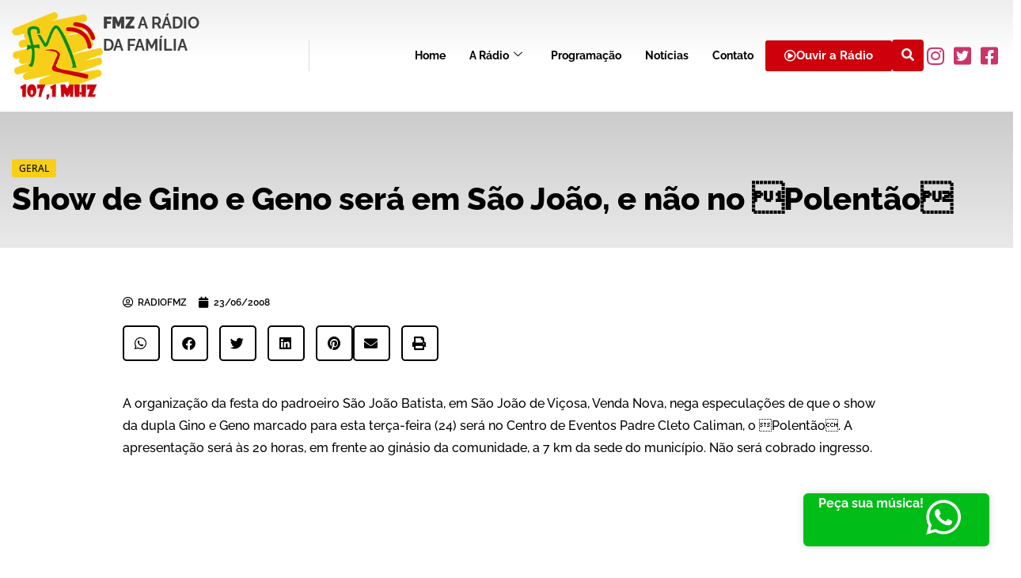

--- FILE ---
content_type: text/html; charset=UTF-8
request_url: https://radiofmz.com.br/show-de-gino-e-geno-sera-em-sao-joao-e-nao-no-%C2%91polentao%C2%92/
body_size: 93316
content:

<!DOCTYPE html>
<html lang="pt-BR">

<head>
	<meta charset="UTF-8">
	<meta name="viewport" content="width=device-width, initial-scale=1.0" />
		<meta name='robots' content='index, follow, max-image-preview:large, max-snippet:-1, max-video-preview:-1' />

	<!-- This site is optimized with the Yoast SEO plugin v26.6 - https://yoast.com/wordpress/plugins/seo/ -->
	<title>Show de Gino e Geno será em São João, e não no Polentão - Rádio FMZ %</title>
	<link rel="canonical" href="https://radiofmz.com.br/show-de-gino-e-geno-sera-em-sao-joao-e-nao-no-polentao/" />
	<meta property="og:locale" content="pt_BR" />
	<meta property="og:type" content="article" />
	<meta property="og:title" content="Show de Gino e Geno será em São João, e não no Polentão - Rádio FMZ %" />
	<meta property="og:description" content="A organização da festa do padroeiro São João Batista, em São João de Viçosa, Venda Nova, nega especulações de que o show da dupla Gino e Geno marcado para esta terça-feira (24) será no Centro de Eventos Padre Cleto Caliman, o Polentão. A apresentação será às 20 horas, em frente ao ginásio da comunidade, a [&hellip;]" />
	<meta property="og:url" content="https://radiofmz.com.br/show-de-gino-e-geno-sera-em-sao-joao-e-nao-no-polentao/" />
	<meta property="og:site_name" content="Rádio FMZ" />
	<meta property="article:publisher" content="https://www.facebook.com/radio.fmz" />
	<meta property="article:published_time" content="2008-06-23T03:00:00+00:00" />
	<meta property="og:image" content="https://radiofmz.com.br/wp-content/uploads/2023/10/radio-fmz.png" />
	<meta property="og:image:width" content="675" />
	<meta property="og:image:height" content="1200" />
	<meta property="og:image:type" content="image/png" />
	<meta name="author" content="radiofmz" />
	<meta name="twitter:card" content="summary_large_image" />
	<meta name="twitter:creator" content="@Radiofmz" />
	<meta name="twitter:site" content="@Radiofmz" />
	<meta name="twitter:label1" content="Escrito por" />
	<meta name="twitter:data1" content="radiofmz" />
	<script type="application/ld+json" class="yoast-schema-graph">{"@context":"https://schema.org","@graph":[{"@type":"Article","@id":"https://radiofmz.com.br/show-de-gino-e-geno-sera-em-sao-joao-e-nao-no-%c2%91polentao%c2%92/#article","isPartOf":{"@id":"https://radiofmz.com.br/show-de-gino-e-geno-sera-em-sao-joao-e-nao-no-%c2%91polentao%c2%92/"},"author":{"name":"radiofmz","@id":"https://radiofmz.com.br/#/schema/person/4692de8a8455344bfc7d48888f9505ab"},"headline":"Show de Gino e Geno será em São João, e não no Polentão","datePublished":"2008-06-23T03:00:00+00:00","mainEntityOfPage":{"@id":"https://radiofmz.com.br/show-de-gino-e-geno-sera-em-sao-joao-e-nao-no-%c2%91polentao%c2%92/"},"wordCount":92,"commentCount":0,"publisher":{"@id":"https://radiofmz.com.br/#organization"},"articleSection":["Geral"],"inLanguage":"pt-BR","potentialAction":[{"@type":"CommentAction","name":"Comment","target":["https://radiofmz.com.br/show-de-gino-e-geno-sera-em-sao-joao-e-nao-no-%c2%91polentao%c2%92/#respond"]}]},{"@type":"WebPage","@id":"https://radiofmz.com.br/show-de-gino-e-geno-sera-em-sao-joao-e-nao-no-%c2%91polentao%c2%92/","url":"https://radiofmz.com.br/show-de-gino-e-geno-sera-em-sao-joao-e-nao-no-%c2%91polentao%c2%92/","name":"Show de Gino e Geno será em São João, e não no Polentão - Rádio FMZ %","isPartOf":{"@id":"https://radiofmz.com.br/#website"},"datePublished":"2008-06-23T03:00:00+00:00","breadcrumb":{"@id":"https://radiofmz.com.br/show-de-gino-e-geno-sera-em-sao-joao-e-nao-no-%c2%91polentao%c2%92/#breadcrumb"},"inLanguage":"pt-BR","potentialAction":[{"@type":"ReadAction","target":["https://radiofmz.com.br/show-de-gino-e-geno-sera-em-sao-joao-e-nao-no-%c2%91polentao%c2%92/"]}]},{"@type":"BreadcrumbList","@id":"https://radiofmz.com.br/show-de-gino-e-geno-sera-em-sao-joao-e-nao-no-%c2%91polentao%c2%92/#breadcrumb","itemListElement":[{"@type":"ListItem","position":1,"name":"Início","item":"https://radiofmz.com.br/"},{"@type":"ListItem","position":2,"name":"Show de Gino e Geno será em São João, e não no Polentão"}]},{"@type":"WebSite","@id":"https://radiofmz.com.br/#website","url":"https://radiofmz.com.br/","name":"Rádio FMZ","description":"FMZ A Rádio da Família!","publisher":{"@id":"https://radiofmz.com.br/#organization"},"potentialAction":[{"@type":"SearchAction","target":{"@type":"EntryPoint","urlTemplate":"https://radiofmz.com.br/?s={search_term_string}"},"query-input":{"@type":"PropertyValueSpecification","valueRequired":true,"valueName":"search_term_string"}}],"inLanguage":"pt-BR"},{"@type":"Organization","@id":"https://radiofmz.com.br/#organization","name":"Rádio FMZ","alternateName":"Rádio FMZ","url":"https://radiofmz.com.br/","logo":{"@type":"ImageObject","inLanguage":"pt-BR","@id":"https://radiofmz.com.br/#/schema/logo/image/","url":"https://radiofmz.com.br/wp-content/uploads/2023/09/logo.png","contentUrl":"https://radiofmz.com.br/wp-content/uploads/2023/09/logo.png","width":160,"height":154,"caption":"Rádio FMZ"},"image":{"@id":"https://radiofmz.com.br/#/schema/logo/image/"},"sameAs":["https://www.facebook.com/radio.fmz","https://x.com/Radiofmz","https://www.instagram.com/radiofmz/"]},{"@type":"Person","@id":"https://radiofmz.com.br/#/schema/person/4692de8a8455344bfc7d48888f9505ab","name":"radiofmz","image":{"@type":"ImageObject","inLanguage":"pt-BR","@id":"https://radiofmz.com.br/#/schema/person/image/","url":"https://secure.gravatar.com/avatar/abe4218216ac9aa614cc1a7f5f30412bd754c771a6d9a5e7ef3b0c930b440e2e?s=96&d=mm&r=g","contentUrl":"https://secure.gravatar.com/avatar/abe4218216ac9aa614cc1a7f5f30412bd754c771a6d9a5e7ef3b0c930b440e2e?s=96&d=mm&r=g","caption":"radiofmz"},"sameAs":["http://radiofmz2.hospedagemdesites.ws"],"url":"https://radiofmz.com.br/author/radiofmz/"}]}</script>
	<!-- / Yoast SEO plugin. -->


<link rel="alternate" type="application/rss+xml" title="Feed para Rádio FMZ &raquo;" href="https://radiofmz.com.br/feed/" />
<link rel="alternate" type="application/rss+xml" title="Feed de comentários para Rádio FMZ &raquo;" href="https://radiofmz.com.br/comments/feed/" />
<link rel="alternate" type="application/rss+xml" title="Feed de comentários para Rádio FMZ &raquo; Show de Gino e Geno será em São João, e não no Polentão" href="https://radiofmz.com.br/show-de-gino-e-geno-sera-em-sao-joao-e-nao-no-%c2%91polentao%c2%92/feed/" />
<link rel="alternate" title="oEmbed (JSON)" type="application/json+oembed" href="https://radiofmz.com.br/wp-json/oembed/1.0/embed?url=https%3A%2F%2Fradiofmz.com.br%2Fshow-de-gino-e-geno-sera-em-sao-joao-e-nao-no-%25c2%2591polentao%25c2%2592%2F" />
<link rel="alternate" title="oEmbed (XML)" type="text/xml+oembed" href="https://radiofmz.com.br/wp-json/oembed/1.0/embed?url=https%3A%2F%2Fradiofmz.com.br%2Fshow-de-gino-e-geno-sera-em-sao-joao-e-nao-no-%25c2%2591polentao%25c2%2592%2F&#038;format=xml" />
<style id='wp-img-auto-sizes-contain-inline-css'>
img:is([sizes=auto i],[sizes^="auto," i]){contain-intrinsic-size:3000px 1500px}
/*# sourceURL=wp-img-auto-sizes-contain-inline-css */
</style>
<link rel='stylesheet' id='elementor-frontend-css' href='https://radiofmz.com.br/wp-content/plugins/elementor/assets/css/frontend.min.css?ver=3.34.1' media='all' />
<link rel='stylesheet' id='elementor-post-49-css' href='https://radiofmz.com.br/wp-content/uploads/elementor/css/post-49.css?ver=1767895791' media='all' />
<link rel='stylesheet' id='elementor-post-58-css' href='https://radiofmz.com.br/wp-content/uploads/elementor/css/post-58.css?ver=1767895656' media='all' />
<link rel='stylesheet' id='font-awesome-5-all-css' href='https://radiofmz.com.br/wp-content/plugins/elementor/assets/lib/font-awesome/css/all.min.css?ver=3.34.1' media='all' />
<link rel='stylesheet' id='font-awesome-4-shim-css' href='https://radiofmz.com.br/wp-content/plugins/elementor/assets/lib/font-awesome/css/v4-shims.min.css?ver=3.34.1' media='all' />
<style id='wp-emoji-styles-inline-css'>

	img.wp-smiley, img.emoji {
		display: inline !important;
		border: none !important;
		box-shadow: none !important;
		height: 1em !important;
		width: 1em !important;
		margin: 0 0.07em !important;
		vertical-align: -0.1em !important;
		background: none !important;
		padding: 0 !important;
	}
/*# sourceURL=wp-emoji-styles-inline-css */
</style>
<link rel='stylesheet' id='wp-block-library-css' href='https://radiofmz.com.br/wp-includes/css/dist/block-library/style.min.css?ver=6.9' media='all' />
<link rel='stylesheet' id='jet-engine-frontend-css' href='https://radiofmz.com.br/wp-content/plugins/__jet-engine/assets/css/frontend.css?ver=3.7.1' media='all' />
<style id='global-styles-inline-css'>
:root{--wp--preset--aspect-ratio--square: 1;--wp--preset--aspect-ratio--4-3: 4/3;--wp--preset--aspect-ratio--3-4: 3/4;--wp--preset--aspect-ratio--3-2: 3/2;--wp--preset--aspect-ratio--2-3: 2/3;--wp--preset--aspect-ratio--16-9: 16/9;--wp--preset--aspect-ratio--9-16: 9/16;--wp--preset--color--black: #000000;--wp--preset--color--cyan-bluish-gray: #abb8c3;--wp--preset--color--white: #ffffff;--wp--preset--color--pale-pink: #f78da7;--wp--preset--color--vivid-red: #cf2e2e;--wp--preset--color--luminous-vivid-orange: #ff6900;--wp--preset--color--luminous-vivid-amber: #fcb900;--wp--preset--color--light-green-cyan: #7bdcb5;--wp--preset--color--vivid-green-cyan: #00d084;--wp--preset--color--pale-cyan-blue: #8ed1fc;--wp--preset--color--vivid-cyan-blue: #0693e3;--wp--preset--color--vivid-purple: #9b51e0;--wp--preset--gradient--vivid-cyan-blue-to-vivid-purple: linear-gradient(135deg,rgb(6,147,227) 0%,rgb(155,81,224) 100%);--wp--preset--gradient--light-green-cyan-to-vivid-green-cyan: linear-gradient(135deg,rgb(122,220,180) 0%,rgb(0,208,130) 100%);--wp--preset--gradient--luminous-vivid-amber-to-luminous-vivid-orange: linear-gradient(135deg,rgb(252,185,0) 0%,rgb(255,105,0) 100%);--wp--preset--gradient--luminous-vivid-orange-to-vivid-red: linear-gradient(135deg,rgb(255,105,0) 0%,rgb(207,46,46) 100%);--wp--preset--gradient--very-light-gray-to-cyan-bluish-gray: linear-gradient(135deg,rgb(238,238,238) 0%,rgb(169,184,195) 100%);--wp--preset--gradient--cool-to-warm-spectrum: linear-gradient(135deg,rgb(74,234,220) 0%,rgb(151,120,209) 20%,rgb(207,42,186) 40%,rgb(238,44,130) 60%,rgb(251,105,98) 80%,rgb(254,248,76) 100%);--wp--preset--gradient--blush-light-purple: linear-gradient(135deg,rgb(255,206,236) 0%,rgb(152,150,240) 100%);--wp--preset--gradient--blush-bordeaux: linear-gradient(135deg,rgb(254,205,165) 0%,rgb(254,45,45) 50%,rgb(107,0,62) 100%);--wp--preset--gradient--luminous-dusk: linear-gradient(135deg,rgb(255,203,112) 0%,rgb(199,81,192) 50%,rgb(65,88,208) 100%);--wp--preset--gradient--pale-ocean: linear-gradient(135deg,rgb(255,245,203) 0%,rgb(182,227,212) 50%,rgb(51,167,181) 100%);--wp--preset--gradient--electric-grass: linear-gradient(135deg,rgb(202,248,128) 0%,rgb(113,206,126) 100%);--wp--preset--gradient--midnight: linear-gradient(135deg,rgb(2,3,129) 0%,rgb(40,116,252) 100%);--wp--preset--font-size--small: 13px;--wp--preset--font-size--medium: 20px;--wp--preset--font-size--large: 36px;--wp--preset--font-size--x-large: 42px;--wp--preset--spacing--20: 0.44rem;--wp--preset--spacing--30: 0.67rem;--wp--preset--spacing--40: 1rem;--wp--preset--spacing--50: 1.5rem;--wp--preset--spacing--60: 2.25rem;--wp--preset--spacing--70: 3.38rem;--wp--preset--spacing--80: 5.06rem;--wp--preset--shadow--natural: 6px 6px 9px rgba(0, 0, 0, 0.2);--wp--preset--shadow--deep: 12px 12px 50px rgba(0, 0, 0, 0.4);--wp--preset--shadow--sharp: 6px 6px 0px rgba(0, 0, 0, 0.2);--wp--preset--shadow--outlined: 6px 6px 0px -3px rgb(255, 255, 255), 6px 6px rgb(0, 0, 0);--wp--preset--shadow--crisp: 6px 6px 0px rgb(0, 0, 0);}:root { --wp--style--global--content-size: 800px;--wp--style--global--wide-size: 1200px; }:where(body) { margin: 0; }.wp-site-blocks > .alignleft { float: left; margin-right: 2em; }.wp-site-blocks > .alignright { float: right; margin-left: 2em; }.wp-site-blocks > .aligncenter { justify-content: center; margin-left: auto; margin-right: auto; }:where(.wp-site-blocks) > * { margin-block-start: 24px; margin-block-end: 0; }:where(.wp-site-blocks) > :first-child { margin-block-start: 0; }:where(.wp-site-blocks) > :last-child { margin-block-end: 0; }:root { --wp--style--block-gap: 24px; }:root :where(.is-layout-flow) > :first-child{margin-block-start: 0;}:root :where(.is-layout-flow) > :last-child{margin-block-end: 0;}:root :where(.is-layout-flow) > *{margin-block-start: 24px;margin-block-end: 0;}:root :where(.is-layout-constrained) > :first-child{margin-block-start: 0;}:root :where(.is-layout-constrained) > :last-child{margin-block-end: 0;}:root :where(.is-layout-constrained) > *{margin-block-start: 24px;margin-block-end: 0;}:root :where(.is-layout-flex){gap: 24px;}:root :where(.is-layout-grid){gap: 24px;}.is-layout-flow > .alignleft{float: left;margin-inline-start: 0;margin-inline-end: 2em;}.is-layout-flow > .alignright{float: right;margin-inline-start: 2em;margin-inline-end: 0;}.is-layout-flow > .aligncenter{margin-left: auto !important;margin-right: auto !important;}.is-layout-constrained > .alignleft{float: left;margin-inline-start: 0;margin-inline-end: 2em;}.is-layout-constrained > .alignright{float: right;margin-inline-start: 2em;margin-inline-end: 0;}.is-layout-constrained > .aligncenter{margin-left: auto !important;margin-right: auto !important;}.is-layout-constrained > :where(:not(.alignleft):not(.alignright):not(.alignfull)){max-width: var(--wp--style--global--content-size);margin-left: auto !important;margin-right: auto !important;}.is-layout-constrained > .alignwide{max-width: var(--wp--style--global--wide-size);}body .is-layout-flex{display: flex;}.is-layout-flex{flex-wrap: wrap;align-items: center;}.is-layout-flex > :is(*, div){margin: 0;}body .is-layout-grid{display: grid;}.is-layout-grid > :is(*, div){margin: 0;}body{padding-top: 0px;padding-right: 0px;padding-bottom: 0px;padding-left: 0px;}a:where(:not(.wp-element-button)){text-decoration: underline;}:root :where(.wp-element-button, .wp-block-button__link){background-color: #32373c;border-width: 0;color: #fff;font-family: inherit;font-size: inherit;font-style: inherit;font-weight: inherit;letter-spacing: inherit;line-height: inherit;padding-top: calc(0.667em + 2px);padding-right: calc(1.333em + 2px);padding-bottom: calc(0.667em + 2px);padding-left: calc(1.333em + 2px);text-decoration: none;text-transform: inherit;}.has-black-color{color: var(--wp--preset--color--black) !important;}.has-cyan-bluish-gray-color{color: var(--wp--preset--color--cyan-bluish-gray) !important;}.has-white-color{color: var(--wp--preset--color--white) !important;}.has-pale-pink-color{color: var(--wp--preset--color--pale-pink) !important;}.has-vivid-red-color{color: var(--wp--preset--color--vivid-red) !important;}.has-luminous-vivid-orange-color{color: var(--wp--preset--color--luminous-vivid-orange) !important;}.has-luminous-vivid-amber-color{color: var(--wp--preset--color--luminous-vivid-amber) !important;}.has-light-green-cyan-color{color: var(--wp--preset--color--light-green-cyan) !important;}.has-vivid-green-cyan-color{color: var(--wp--preset--color--vivid-green-cyan) !important;}.has-pale-cyan-blue-color{color: var(--wp--preset--color--pale-cyan-blue) !important;}.has-vivid-cyan-blue-color{color: var(--wp--preset--color--vivid-cyan-blue) !important;}.has-vivid-purple-color{color: var(--wp--preset--color--vivid-purple) !important;}.has-black-background-color{background-color: var(--wp--preset--color--black) !important;}.has-cyan-bluish-gray-background-color{background-color: var(--wp--preset--color--cyan-bluish-gray) !important;}.has-white-background-color{background-color: var(--wp--preset--color--white) !important;}.has-pale-pink-background-color{background-color: var(--wp--preset--color--pale-pink) !important;}.has-vivid-red-background-color{background-color: var(--wp--preset--color--vivid-red) !important;}.has-luminous-vivid-orange-background-color{background-color: var(--wp--preset--color--luminous-vivid-orange) !important;}.has-luminous-vivid-amber-background-color{background-color: var(--wp--preset--color--luminous-vivid-amber) !important;}.has-light-green-cyan-background-color{background-color: var(--wp--preset--color--light-green-cyan) !important;}.has-vivid-green-cyan-background-color{background-color: var(--wp--preset--color--vivid-green-cyan) !important;}.has-pale-cyan-blue-background-color{background-color: var(--wp--preset--color--pale-cyan-blue) !important;}.has-vivid-cyan-blue-background-color{background-color: var(--wp--preset--color--vivid-cyan-blue) !important;}.has-vivid-purple-background-color{background-color: var(--wp--preset--color--vivid-purple) !important;}.has-black-border-color{border-color: var(--wp--preset--color--black) !important;}.has-cyan-bluish-gray-border-color{border-color: var(--wp--preset--color--cyan-bluish-gray) !important;}.has-white-border-color{border-color: var(--wp--preset--color--white) !important;}.has-pale-pink-border-color{border-color: var(--wp--preset--color--pale-pink) !important;}.has-vivid-red-border-color{border-color: var(--wp--preset--color--vivid-red) !important;}.has-luminous-vivid-orange-border-color{border-color: var(--wp--preset--color--luminous-vivid-orange) !important;}.has-luminous-vivid-amber-border-color{border-color: var(--wp--preset--color--luminous-vivid-amber) !important;}.has-light-green-cyan-border-color{border-color: var(--wp--preset--color--light-green-cyan) !important;}.has-vivid-green-cyan-border-color{border-color: var(--wp--preset--color--vivid-green-cyan) !important;}.has-pale-cyan-blue-border-color{border-color: var(--wp--preset--color--pale-cyan-blue) !important;}.has-vivid-cyan-blue-border-color{border-color: var(--wp--preset--color--vivid-cyan-blue) !important;}.has-vivid-purple-border-color{border-color: var(--wp--preset--color--vivid-purple) !important;}.has-vivid-cyan-blue-to-vivid-purple-gradient-background{background: var(--wp--preset--gradient--vivid-cyan-blue-to-vivid-purple) !important;}.has-light-green-cyan-to-vivid-green-cyan-gradient-background{background: var(--wp--preset--gradient--light-green-cyan-to-vivid-green-cyan) !important;}.has-luminous-vivid-amber-to-luminous-vivid-orange-gradient-background{background: var(--wp--preset--gradient--luminous-vivid-amber-to-luminous-vivid-orange) !important;}.has-luminous-vivid-orange-to-vivid-red-gradient-background{background: var(--wp--preset--gradient--luminous-vivid-orange-to-vivid-red) !important;}.has-very-light-gray-to-cyan-bluish-gray-gradient-background{background: var(--wp--preset--gradient--very-light-gray-to-cyan-bluish-gray) !important;}.has-cool-to-warm-spectrum-gradient-background{background: var(--wp--preset--gradient--cool-to-warm-spectrum) !important;}.has-blush-light-purple-gradient-background{background: var(--wp--preset--gradient--blush-light-purple) !important;}.has-blush-bordeaux-gradient-background{background: var(--wp--preset--gradient--blush-bordeaux) !important;}.has-luminous-dusk-gradient-background{background: var(--wp--preset--gradient--luminous-dusk) !important;}.has-pale-ocean-gradient-background{background: var(--wp--preset--gradient--pale-ocean) !important;}.has-electric-grass-gradient-background{background: var(--wp--preset--gradient--electric-grass) !important;}.has-midnight-gradient-background{background: var(--wp--preset--gradient--midnight) !important;}.has-small-font-size{font-size: var(--wp--preset--font-size--small) !important;}.has-medium-font-size{font-size: var(--wp--preset--font-size--medium) !important;}.has-large-font-size{font-size: var(--wp--preset--font-size--large) !important;}.has-x-large-font-size{font-size: var(--wp--preset--font-size--x-large) !important;}
:root :where(.wp-block-pullquote){font-size: 1.5em;line-height: 1.6;}
/*# sourceURL=global-styles-inline-css */
</style>
<link rel='stylesheet' id='cute-alert-css' href='https://radiofmz.com.br/wp-content/plugins/metform/public/assets/lib/cute-alert/style.css?ver=4.1.0' media='all' />
<link rel='stylesheet' id='text-editor-style-css' href='https://radiofmz.com.br/wp-content/plugins/metform/public/assets/css/text-editor.css?ver=4.1.0' media='all' />
<link rel='stylesheet' id='hello-elementor-css' href='https://radiofmz.com.br/wp-content/themes/hello-elementor/assets/css/reset.css?ver=3.4.4' media='all' />
<link rel='stylesheet' id='hello-elementor-theme-style-css' href='https://radiofmz.com.br/wp-content/themes/hello-elementor/assets/css/theme.css?ver=3.4.4' media='all' />
<link rel='stylesheet' id='hello-elementor-header-footer-css' href='https://radiofmz.com.br/wp-content/themes/hello-elementor/assets/css/header-footer.css?ver=3.4.4' media='all' />
<link rel='stylesheet' id='elementor-post-5-css' href='https://radiofmz.com.br/wp-content/uploads/elementor/css/post-5.css?ver=1767895661' media='all' />
<link rel='stylesheet' id='widget-heading-css' href='https://radiofmz.com.br/wp-content/plugins/elementor/assets/css/widget-heading.min.css?ver=3.34.1' media='all' />
<link rel='stylesheet' id='e-animation-fadeInDown-css' href='https://radiofmz.com.br/wp-content/plugins/elementor/assets/lib/animations/styles/fadeInDown.min.css?ver=3.34.1' media='all' />
<link rel='stylesheet' id='e-animation-fadeInLeft-css' href='https://radiofmz.com.br/wp-content/plugins/elementor/assets/lib/animations/styles/fadeInLeft.min.css?ver=3.34.1' media='all' />
<link rel='stylesheet' id='widget-post-info-css' href='https://radiofmz.com.br/wp-content/plugins/__elementor-pro/assets/css/widget-post-info.min.css?ver=3.29.0' media='all' />
<link rel='stylesheet' id='widget-icon-list-css' href='https://radiofmz.com.br/wp-content/plugins/elementor/assets/css/widget-icon-list.min.css?ver=3.34.1' media='all' />
<link rel='stylesheet' id='elementor-icons-shared-0-css' href='https://radiofmz.com.br/wp-content/plugins/elementor/assets/lib/font-awesome/css/fontawesome.min.css?ver=5.15.3' media='all' />
<link rel='stylesheet' id='elementor-icons-fa-regular-css' href='https://radiofmz.com.br/wp-content/plugins/elementor/assets/lib/font-awesome/css/regular.min.css?ver=5.15.3' media='all' />
<link rel='stylesheet' id='elementor-icons-fa-solid-css' href='https://radiofmz.com.br/wp-content/plugins/elementor/assets/lib/font-awesome/css/solid.min.css?ver=5.15.3' media='all' />
<link rel='stylesheet' id='widget-share-buttons-css' href='https://radiofmz.com.br/wp-content/plugins/__elementor-pro/assets/css/widget-share-buttons.min.css?ver=3.29.0' media='all' />
<link rel='stylesheet' id='e-apple-webkit-css' href='https://radiofmz.com.br/wp-content/plugins/elementor/assets/css/conditionals/apple-webkit.min.css?ver=3.34.1' media='all' />
<link rel='stylesheet' id='elementor-icons-fa-brands-css' href='https://radiofmz.com.br/wp-content/plugins/elementor/assets/lib/font-awesome/css/brands.min.css?ver=5.15.3' media='all' />
<link rel='stylesheet' id='widget-image-css' href='https://radiofmz.com.br/wp-content/plugins/elementor/assets/css/widget-image.min.css?ver=3.34.1' media='all' />
<link rel='stylesheet' id='widget-divider-css' href='https://radiofmz.com.br/wp-content/plugins/elementor/assets/css/widget-divider.min.css?ver=3.34.1' media='all' />
<link rel='stylesheet' id='elementor-icons-css' href='https://radiofmz.com.br/wp-content/plugins/elementor/assets/lib/eicons/css/elementor-icons.min.css?ver=5.45.0' media='all' />
<link rel='stylesheet' id='elementor-post-415-css' href='https://radiofmz.com.br/wp-content/uploads/elementor/css/post-415.css?ver=1767895661' media='all' />
<link rel='stylesheet' id='elementor-post-441-css' href='https://radiofmz.com.br/wp-content/uploads/elementor/css/post-441.css?ver=1767895661' media='all' />
<link rel='stylesheet' id='ekit-widget-styles-css' href='https://radiofmz.com.br/wp-content/plugins/elementskit-lite/widgets/init/assets/css/widget-styles.css?ver=3.7.8' media='all' />
<link rel='stylesheet' id='ekit-responsive-css' href='https://radiofmz.com.br/wp-content/plugins/elementskit-lite/widgets/init/assets/css/responsive.css?ver=3.7.8' media='all' />
<link rel='stylesheet' id='elementor-gf-local-raleway-css' href='https://radiofmz.com.br/wp-content/uploads/elementor/google-fonts/css/raleway.css?ver=1742235643' media='all' />
<link rel='stylesheet' id='elementor-gf-local-opensans-css' href='https://radiofmz.com.br/wp-content/uploads/elementor/google-fonts/css/opensans.css?ver=1742235653' media='all' />
<link rel='stylesheet' id='elementor-icons-ekiticons-css' href='https://radiofmz.com.br/wp-content/plugins/elementskit-lite/modules/elementskit-icon-pack/assets/css/ekiticons.css?ver=3.7.8' media='all' />
<script src="https://radiofmz.com.br/wp-content/plugins/elementor/assets/lib/font-awesome/js/v4-shims.min.js?ver=3.34.1" id="font-awesome-4-shim-js"></script>
<script src="https://radiofmz.com.br/wp-includes/js/jquery/jquery.min.js?ver=3.7.1" id="jquery-core-js"></script>
<script src="https://radiofmz.com.br/wp-includes/js/jquery/jquery-migrate.min.js?ver=3.4.1" id="jquery-migrate-js"></script>
<link rel="https://api.w.org/" href="https://radiofmz.com.br/wp-json/" /><link rel="alternate" title="JSON" type="application/json" href="https://radiofmz.com.br/wp-json/wp/v2/posts/1879" /><link rel="EditURI" type="application/rsd+xml" title="RSD" href="https://radiofmz.com.br/xmlrpc.php?rsd" />
<meta name="generator" content="WordPress 6.9" />
<link rel='shortlink' href='https://radiofmz.com.br/?p=1879' />
<!-- Google tag (gtag.js) -->
<script async src="https://www.googletagmanager.com/gtag/js?id=G-9Q9F1ZGJDW"></script>
<script>
  window.dataLayer = window.dataLayer || [];
  function gtag(){dataLayer.push(arguments);}
  gtag('js', new Date());

  gtag('config', 'G-9Q9F1ZGJDW');
</script><meta name="generator" content="Elementor 3.34.1; features: additional_custom_breakpoints; settings: css_print_method-external, google_font-enabled, font_display-swap">
			<style>
				.e-con.e-parent:nth-of-type(n+4):not(.e-lazyloaded):not(.e-no-lazyload),
				.e-con.e-parent:nth-of-type(n+4):not(.e-lazyloaded):not(.e-no-lazyload) * {
					background-image: none !important;
				}
				@media screen and (max-height: 1024px) {
					.e-con.e-parent:nth-of-type(n+3):not(.e-lazyloaded):not(.e-no-lazyload),
					.e-con.e-parent:nth-of-type(n+3):not(.e-lazyloaded):not(.e-no-lazyload) * {
						background-image: none !important;
					}
				}
				@media screen and (max-height: 640px) {
					.e-con.e-parent:nth-of-type(n+2):not(.e-lazyloaded):not(.e-no-lazyload),
					.e-con.e-parent:nth-of-type(n+2):not(.e-lazyloaded):not(.e-no-lazyload) * {
						background-image: none !important;
					}
				}
			</style>
			<link rel="icon" href="https://radiofmz.com.br/wp-content/uploads/2023/09/favicon.png" sizes="32x32" />
<link rel="icon" href="https://radiofmz.com.br/wp-content/uploads/2023/09/favicon.png" sizes="192x192" />
<link rel="apple-touch-icon" href="https://radiofmz.com.br/wp-content/uploads/2023/09/favicon.png" />
<meta name="msapplication-TileImage" content="https://radiofmz.com.br/wp-content/uploads/2023/09/favicon.png" />
</head>

<body class="wp-singular post-template-default single single-post postid-1879 single-format-standard wp-custom-logo wp-embed-responsive wp-theme-hello-elementor hello-elementor-default elementor-default elementor-kit-5 elementor-page-415">

	
			<a class="skip-link screen-reader-text" href="#content">
			Skip to content		</a>
	
	
	<div class="ekit-template-content-markup ekit-template-content-header ekit-template-content-theme-support">
				<div data-elementor-type="wp-post" data-elementor-id="49" class="elementor elementor-49" data-elementor-post-type="elementskit_template">
				<div class="elementor-element elementor-element-4389151 e-flex e-con-boxed e-con e-parent" data-id="4389151" data-element_type="container" data-settings="{&quot;background_background&quot;:&quot;gradient&quot;}">
					<div class="e-con-inner">
		<div class="elementor-element elementor-element-5bcfb94 e-con-full e-flex e-con e-child" data-id="5bcfb94" data-element_type="container">
				<div class="elementor-element elementor-element-a53d378 elementor-widget elementor-widget-image" data-id="a53d378" data-element_type="widget" data-widget_type="image.default">
				<div class="elementor-widget-container">
																<a href="https://radiofmz.com.br/">
							<img width="160" height="154" src="https://radiofmz.com.br/wp-content/uploads/2023/09/logo.png" class="attachment-large size-large wp-image-42" alt="" />								</a>
															</div>
				</div>
				<div class="elementor-element elementor-element-a66aadc elementor-widget elementor-widget-heading" data-id="a66aadc" data-element_type="widget" data-widget_type="heading.default">
				<div class="elementor-widget-container">
					<h2 class="elementor-heading-title elementor-size-default"><strong>FMZ</strong> A Rádio<br>da Família</h2>				</div>
				</div>
				</div>
		<div class="elementor-element elementor-element-ae2b37c e-flex e-con-boxed e-con e-child" data-id="ae2b37c" data-element_type="container">
					<div class="e-con-inner">
				<div class="elementor-element elementor-element-dde36b5 elementor-widget elementor-widget-ekit-nav-menu" data-id="dde36b5" data-element_type="widget" data-widget_type="ekit-nav-menu.default">
				<div class="elementor-widget-container">
							<nav class="ekit-wid-con ekit_menu_responsive_tablet" 
			data-hamburger-icon="icon icon-burger-menu" 
			data-hamburger-icon-type="icon" 
			data-responsive-breakpoint="1024">
			            <button class="elementskit-menu-hamburger elementskit-menu-toggler"  type="button" aria-label="hamburger-icon">
                <i aria-hidden="true" class="ekit-menu-icon icon icon-burger-menu"></i>            </button>
            <div id="ekit-megamenu-menu_principal" class="elementskit-menu-container elementskit-menu-offcanvas-elements elementskit-navbar-nav-default ekit-nav-menu-one-page-no ekit-nav-dropdown-hover"><ul id="menu-menu_principal" class="elementskit-navbar-nav elementskit-menu-po-left submenu-click-on-icon"><li id="menu-item-19" class="menu-item menu-item-type-post_type menu-item-object-page menu-item-home menu-item-19 nav-item elementskit-mobile-builder-content" data-vertical-menu=750px><a href="https://radiofmz.com.br/" class="ekit-menu-nav-link">Home</a></li>
<li id="menu-item-18" class="menu-item menu-item-type-post_type menu-item-object-page menu-item-has-children menu-item-18 nav-item elementskit-dropdown-has relative_position elementskit-dropdown-menu-default_width elementskit-mobile-builder-content" data-vertical-menu=750px><a href="https://radiofmz.com.br/a-radio/" class="ekit-menu-nav-link ekit-menu-dropdown-toggle">A Rádio<i aria-hidden="true" class="icon icon-down-arrow1 elementskit-submenu-indicator"></i></a>
<ul class="elementskit-dropdown elementskit-submenu-panel">
	<li id="menu-item-35" class="menu-item menu-item-type-post_type menu-item-object-page menu-item-35 nav-item elementskit-mobile-builder-content" data-vertical-menu=750px><a href="https://radiofmz.com.br/institucional/" class=" dropdown-item">Institucional</a>	<li id="menu-item-34" class="menu-item menu-item-type-post_type menu-item-object-page menu-item-34 nav-item elementskit-mobile-builder-content" data-vertical-menu=750px><a href="https://radiofmz.com.br/abrangencia/" class=" dropdown-item">Abrangência</a>	<li id="menu-item-33" class="menu-item menu-item-type-post_type menu-item-object-page menu-item-33 nav-item elementskit-mobile-builder-content" data-vertical-menu=750px><a href="https://radiofmz.com.br/equipe/" class=" dropdown-item">Equipe</a>	<li id="menu-item-32" class="menu-item menu-item-type-post_type menu-item-object-page menu-item-32 nav-item elementskit-mobile-builder-content" data-vertical-menu=750px><a href="https://radiofmz.com.br/seja-um-parceiro/" class=" dropdown-item">Seja um Parceiro</a>	<li id="menu-item-31" class="menu-item menu-item-type-post_type menu-item-object-page menu-item-31 nav-item elementskit-mobile-builder-content" data-vertical-menu=750px><a href="https://radiofmz.com.br/parcerias-institucionais/" class=" dropdown-item">Parcerias Institucionais</a></ul>
</li>
<li id="menu-item-17" class="menu-item menu-item-type-post_type menu-item-object-page menu-item-17 nav-item elementskit-mobile-builder-content" data-vertical-menu=750px><a href="https://radiofmz.com.br/programacao/" class="ekit-menu-nav-link">Programação</a></li>
<li id="menu-item-38" class="menu-item menu-item-type-post_type menu-item-object-page menu-item-38 nav-item elementskit-mobile-builder-content" data-vertical-menu=750px><a href="https://radiofmz.com.br/noticias/" class="ekit-menu-nav-link">Notícias</a></li>
<li id="menu-item-16" class="menu-item menu-item-type-post_type menu-item-object-page menu-item-16 nav-item elementskit-mobile-builder-content" data-vertical-menu=750px><a href="https://radiofmz.com.br/contato/" class="ekit-menu-nav-link">Contato</a></li>
</ul><div class="elementskit-nav-identity-panel"><a class="elementskit-nav-logo" href="https://radiofmz.com.br" target="" rel=""><img src="http://radiofmz2.hospedagemdesites.ws/wp-content/uploads/2023/09/logo.png" title="logo" alt="logo" decoding="async" /></a><button class="elementskit-menu-close elementskit-menu-toggler" type="button">X</button></div></div>			
			<div class="elementskit-menu-overlay elementskit-menu-offcanvas-elements elementskit-menu-toggler ekit-nav-menu--overlay"></div>        </nav>
						</div>
				</div>
				<div class="elementor-element elementor-element-3da4965 elementor-hidden-mobile elementor-widget elementor-widget-button" data-id="3da4965" data-element_type="widget" data-widget_type="button.default">
				<div class="elementor-widget-container">
									<div class="elementor-button-wrapper">
					<a class="elementor-button elementor-button-link elementor-size-sm" href="https://radiofmz.com.br/ouvir-radio/" target="_blank">
						<span class="elementor-button-content-wrapper">
						<span class="elementor-button-icon">
				<i aria-hidden="true" class="far fa-play-circle"></i>			</span>
									<span class="elementor-button-text">Ouvir a Rádio</span>
					</span>
					</a>
				</div>
								</div>
				</div>
				<div class="elementor-element elementor-element-56bdee2 elementor-hidden-desktop elementor-widget elementor-widget-button" data-id="56bdee2" data-element_type="widget" data-widget_type="button.default">
				<div class="elementor-widget-container">
									<div class="elementor-button-wrapper">
					<a class="elementor-button elementor-button-link elementor-size-sm" href="https://radiofmz.com.br/ouvir-radio/" target="_blank">
						<span class="elementor-button-content-wrapper">
						<span class="elementor-button-icon">
				<i aria-hidden="true" class="far fa-play-circle"></i>			</span>
								</span>
					</a>
				</div>
								</div>
				</div>
				<div class="elementor-element elementor-element-8064aab elementor-widget elementor-widget-elementskit-header-search" data-id="8064aab" data-element_type="widget" data-widget_type="elementskit-header-search.default">
				<div class="elementor-widget-container">
					<div class="ekit-wid-con" >        <a href="#ekit_modal-popup-8064aab" class="ekit_navsearch-button ekit-modal-popup" aria-label="navsearch-button">
            <i aria-hidden="true" class="fas fa-search"></i>        </a>
        <!-- language switcher strart -->
        <!-- xs modal -->
        <div class="zoom-anim-dialog mfp-hide ekit_modal-searchPanel" id="ekit_modal-popup-8064aab">
            <div class="ekit-search-panel">
            <!-- Polylang search - thanks to Alain Melsens -->
                <form role="search" method="get" class="ekit-search-group" action="https://radiofmz.com.br/">
                    <input type="search" class="ekit_search-field" aria-label="search-form" placeholder="Busca" value="" name="s">
					<button type="submit" class="ekit_search-button" aria-label="search-button">
                        <i aria-hidden="true" class="fas fa-search"></i>                    </button>
                </form>
            </div>
        </div><!-- End xs modal -->
        <!-- end language switcher strart -->
        </div>				</div>
				</div>
				<div class="elementor-element elementor-element-2806895 elementor-widget elementor-widget-elementskit-social-media" data-id="2806895" data-element_type="widget" data-widget_type="elementskit-social-media.default">
				<div class="elementor-widget-container">
					<div class="ekit-wid-con" >			 <ul class="ekit_social_media">
														<li class="elementor-repeater-item-92c8026">
					    <a
						href="https://www.instagram.com/radiofmz/" target="_blank" aria-label="Instagram" class="instagram" >
							
							<i aria-hidden="true" class="fab fa-instagram"></i>
                                                                                                            </a>
                    </li>
                    														<li class="elementor-repeater-item-8fc1b51">
					    <a
						href="https://twitter.com/Radiofmz" target="_blank" aria-label="Twitter" class="square" >
							
							<i aria-hidden="true" class="fab fa-twitter-square"></i>
                                                                                                            </a>
                    </li>
                    														<li class="elementor-repeater-item-2bac89c">
					    <a
						href="https://www.facebook.com/radio.fmz" target="_blank" aria-label="Facebook" class="square" >
							
							<i aria-hidden="true" class="fab fa-facebook-square"></i>
                                                                                                            </a>
                    </li>
                    							</ul>
		</div>				</div>
				</div>
					</div>
				</div>
					</div>
				</div>
				</div>
			</div>

			<div data-elementor-type="single-page" data-elementor-id="415" class="elementor elementor-415 elementor-location-single post-1879 post type-post status-publish format-standard hentry category-geral" data-elementor-post-type="elementor_library">
			<div class="elementor-element elementor-element-473eb9ef e-flex e-con-boxed e-con e-parent" data-id="473eb9ef" data-element_type="container" data-settings="{&quot;background_background&quot;:&quot;gradient&quot;}">
					<div class="e-con-inner">
		<div class="elementor-element elementor-element-1b38c037 e-flex e-con-boxed elementor-invisible e-con e-child" data-id="1b38c037" data-element_type="container" data-settings="{&quot;animation&quot;:&quot;fadeInDown&quot;}">
					<div class="e-con-inner">
				<div class="elementor-element elementor-element-5674542 elementor-widget elementor-widget-heading" data-id="5674542" data-element_type="widget" data-widget_type="heading.default">
				<div class="elementor-widget-container">
					<p class="elementor-heading-title elementor-size-default">Geral</p>				</div>
				</div>
					</div>
				</div>
				<div class="elementor-element elementor-element-60e9facb elementor-invisible elementor-widget elementor-widget-heading" data-id="60e9facb" data-element_type="widget" data-settings="{&quot;_animation&quot;:&quot;fadeInLeft&quot;}" data-widget_type="heading.default">
				<div class="elementor-widget-container">
					<h2 class="elementor-heading-title elementor-size-default">Show de Gino e Geno será em São João, e não no Polentão</h2>				</div>
				</div>
					</div>
				</div>
		<div class="elementor-element elementor-element-decf6cf e-flex e-con-boxed e-con e-parent" data-id="decf6cf" data-element_type="container">
					<div class="e-con-inner">
				<div class="elementor-element elementor-element-023a118 elementor-widget elementor-widget-post-info" data-id="023a118" data-element_type="widget" data-widget_type="post-info.default">
				<div class="elementor-widget-container">
							<ul class="elementor-inline-items elementor-icon-list-items elementor-post-info">
								<li class="elementor-icon-list-item elementor-repeater-item-3e03785 elementor-inline-item" itemprop="author">
										<span class="elementor-icon-list-icon">
								<i aria-hidden="true" class="far fa-user-circle"></i>							</span>
									<span class="elementor-icon-list-text elementor-post-info__item elementor-post-info__item--type-author">
										radiofmz					</span>
								</li>
				<li class="elementor-icon-list-item elementor-repeater-item-776866a elementor-inline-item" itemprop="datePublished">
										<span class="elementor-icon-list-icon">
								<i aria-hidden="true" class="fas fa-calendar"></i>							</span>
									<span class="elementor-icon-list-text elementor-post-info__item elementor-post-info__item--type-date">
										<time>23/06/2008</time>					</span>
								</li>
				</ul>
						</div>
				</div>
		<div class="elementor-element elementor-element-aa31447 e-con-full e-flex e-con e-child" data-id="aa31447" data-element_type="container">
				<div class="elementor-element elementor-element-c73ed76 elementor-share-buttons--view-icon elementor-share-buttons--skin-framed elementor-share-buttons--shape-rounded elementor-share-buttons--color-custom elementor-grid-0 elementor-widget elementor-widget-share-buttons" data-id="c73ed76" data-element_type="widget" data-widget_type="share-buttons.default">
				<div class="elementor-widget-container">
							<div class="elementor-grid" role="list">
								<div class="elementor-grid-item" role="listitem">
						<div class="elementor-share-btn elementor-share-btn_whatsapp" role="button" tabindex="0" aria-label="Compartilhar no whatsapp">
															<span class="elementor-share-btn__icon">
								<i class="fab fa-whatsapp" aria-hidden="true"></i>							</span>
																				</div>
					</div>
									<div class="elementor-grid-item" role="listitem">
						<div class="elementor-share-btn elementor-share-btn_facebook" role="button" tabindex="0" aria-label="Compartilhar no facebook">
															<span class="elementor-share-btn__icon">
								<i class="fab fa-facebook" aria-hidden="true"></i>							</span>
																				</div>
					</div>
									<div class="elementor-grid-item" role="listitem">
						<div class="elementor-share-btn elementor-share-btn_twitter" role="button" tabindex="0" aria-label="Compartilhar no twitter">
															<span class="elementor-share-btn__icon">
								<i class="fab fa-twitter" aria-hidden="true"></i>							</span>
																				</div>
					</div>
									<div class="elementor-grid-item" role="listitem">
						<div class="elementor-share-btn elementor-share-btn_linkedin" role="button" tabindex="0" aria-label="Compartilhar no linkedin">
															<span class="elementor-share-btn__icon">
								<i class="fab fa-linkedin" aria-hidden="true"></i>							</span>
																				</div>
					</div>
									<div class="elementor-grid-item" role="listitem">
						<div class="elementor-share-btn elementor-share-btn_pinterest" role="button" tabindex="0" aria-label="Compartilhar no pinterest">
															<span class="elementor-share-btn__icon">
								<i class="fab fa-pinterest" aria-hidden="true"></i>							</span>
																				</div>
					</div>
						</div>
						</div>
				</div>
				<div class="elementor-element elementor-element-a186de4 elementor-share-buttons--view-icon elementor-share-buttons--skin-framed elementor-share-buttons--shape-rounded elementor-share-buttons--color-custom elementor-grid-0 elementor-widget elementor-widget-share-buttons" data-id="a186de4" data-element_type="widget" data-widget_type="share-buttons.default">
				<div class="elementor-widget-container">
							<div class="elementor-grid" role="list">
								<div class="elementor-grid-item" role="listitem">
						<div class="elementor-share-btn elementor-share-btn_email" role="button" tabindex="0" aria-label="Compartilhar no email">
															<span class="elementor-share-btn__icon">
								<i class="fas fa-envelope" aria-hidden="true"></i>							</span>
																				</div>
					</div>
									<div class="elementor-grid-item" role="listitem">
						<div class="elementor-share-btn elementor-share-btn_print" role="button" tabindex="0" aria-label="Compartilhar no print">
															<span class="elementor-share-btn__icon">
								<i class="fas fa-print" aria-hidden="true"></i>							</span>
																				</div>
					</div>
						</div>
						</div>
				</div>
				</div>
				<div class="elementor-element elementor-element-9699b84 elementor-widget elementor-widget-theme-post-content" data-id="9699b84" data-element_type="widget" data-widget_type="theme-post-content.default">
				<div class="elementor-widget-container">
					<p>A organização da festa do padroeiro São João Batista, em São João de Viçosa, Venda Nova, nega especulações de que o show da dupla Gino e Geno marcado para esta terça-feira (24) será no Centro de Eventos Padre Cleto Caliman, o Polentão. A apresentação será às 20 horas, em frente ao ginásio da comunidade, a 7 km da sede do município. Não será cobrado ingresso.</p>
				</div>
				</div>
					</div>
				</div>
		<div class="elementor-element elementor-element-60ee63b e-flex e-con-boxed e-con e-parent" data-id="60ee63b" data-element_type="container">
					<div class="e-con-inner">
				<div class="elementor-element elementor-element-6dd7c9c elementor-widget-divider--view-line elementor-widget elementor-widget-divider" data-id="6dd7c9c" data-element_type="widget" data-widget_type="divider.default">
				<div class="elementor-widget-container">
							<div class="elementor-divider">
			<span class="elementor-divider-separator">
						</span>
		</div>
						</div>
				</div>
				<div class="elementor-element elementor-element-49b3ab2 elementor-widget elementor-widget-heading" data-id="49b3ab2" data-element_type="widget" data-widget_type="heading.default">
				<div class="elementor-widget-container">
					<h2 class="elementor-heading-title elementor-size-default">Confira mais Notícias</h2>				</div>
				</div>
				<div class="elementor-element elementor-element-fddbfe1 elementor-widget elementor-widget-jet-listing-grid" data-id="fddbfe1" data-element_type="widget" data-settings="{&quot;columns&quot;:&quot;4&quot;,&quot;columns_tablet&quot;:&quot;3&quot;,&quot;columns_mobile&quot;:&quot;2&quot;}" data-widget_type="jet-listing-grid.default">
				<div class="elementor-widget-container">
					<div class="jet-listing-grid jet-listing"><div class="jet-listing-grid__items grid-col-desk-4 grid-col-tablet-3 grid-col-mobile-2 jet-listing-grid--441" data-queried-id="1879|WP_Post" data-nav="{&quot;enabled&quot;:true,&quot;type&quot;:&quot;click&quot;,&quot;more_el&quot;:null,&quot;query&quot;:{&quot;post_status&quot;:[&quot;publish&quot;],&quot;post_type&quot;:&quot;post&quot;,&quot;posts_per_page&quot;:&quot;8&quot;,&quot;paged&quot;:&quot;1&quot;,&quot;ignore_sticky_posts&quot;:&quot;1&quot;,&quot;tax_query&quot;:[{&quot;taxonomy&quot;:&quot;category&quot;,&quot;field&quot;:&quot;IN&quot;,&quot;terms&quot;:[&quot;11&quot;],&quot;operator&quot;:&quot;IN&quot;}],&quot;post__not_in&quot;:[&quot;1879&quot;],&quot;orderby&quot;:&quot;ID&quot;},&quot;widget_settings&quot;:{&quot;lisitng_id&quot;:441,&quot;posts_num&quot;:8,&quot;columns&quot;:4,&quot;columns_tablet&quot;:3,&quot;columns_mobile&quot;:2,&quot;column_min_width&quot;:240,&quot;column_min_width_tablet&quot;:240,&quot;column_min_width_mobile&quot;:240,&quot;inline_columns_css&quot;:false,&quot;is_archive_template&quot;:&quot;&quot;,&quot;post_status&quot;:[&quot;publish&quot;],&quot;use_random_posts_num&quot;:&quot;&quot;,&quot;max_posts_num&quot;:9,&quot;not_found_message&quot;:&quot;No data was found&quot;,&quot;is_masonry&quot;:false,&quot;equal_columns_height&quot;:&quot;&quot;,&quot;use_load_more&quot;:&quot;yes&quot;,&quot;load_more_id&quot;:&quot;&quot;,&quot;load_more_type&quot;:&quot;click&quot;,&quot;load_more_offset&quot;:{&quot;unit&quot;:&quot;px&quot;,&quot;size&quot;:0,&quot;sizes&quot;:[]},&quot;use_custom_post_types&quot;:&quot;&quot;,&quot;custom_post_types&quot;:[],&quot;hide_widget_if&quot;:&quot;&quot;,&quot;carousel_enabled&quot;:&quot;&quot;,&quot;slides_to_scroll&quot;:&quot;1&quot;,&quot;arrows&quot;:&quot;true&quot;,&quot;arrow_icon&quot;:&quot;fa fa-angle-left&quot;,&quot;dots&quot;:&quot;&quot;,&quot;autoplay&quot;:&quot;true&quot;,&quot;pause_on_hover&quot;:&quot;true&quot;,&quot;autoplay_speed&quot;:5000,&quot;infinite&quot;:&quot;true&quot;,&quot;center_mode&quot;:&quot;&quot;,&quot;effect&quot;:&quot;slide&quot;,&quot;speed&quot;:500,&quot;inject_alternative_items&quot;:&quot;&quot;,&quot;injection_items&quot;:[],&quot;scroll_slider_enabled&quot;:&quot;&quot;,&quot;scroll_slider_on&quot;:[&quot;desktop&quot;,&quot;tablet&quot;,&quot;mobile&quot;],&quot;custom_query&quot;:false,&quot;custom_query_id&quot;:&quot;&quot;,&quot;_element_id&quot;:&quot;&quot;,&quot;collapse_first_last_gap&quot;:false,&quot;list_tag_selection&quot;:&quot;&quot;,&quot;list_items_wrapper_tag&quot;:&quot;div&quot;,&quot;list_item_tag&quot;:&quot;div&quot;,&quot;empty_items_wrapper_tag&quot;:&quot;div&quot;}}" data-page="1" data-pages="320" data-listing-source="posts" data-listing-id="441" data-query-id=""><div class="jet-listing-grid__item jet-listing-dynamic-post-29761" data-post-id="29761"  ><div class="jet-engine-listing-overlay-wrap" data-url="https://radiofmz.com.br/bombeiros-do-4o-batalhao-resgatam-duas-cachorras-presas-em-paredao-de-pedra-em-venda-nova-do-imigrante/">		<div data-elementor-type="jet-listing-items" data-elementor-id="441" class="elementor elementor-441" data-elementor-post-type="jet-engine">
				<div class="elementor-element elementor-element-2a9da58 e-con-full e-flex elementor-invisible e-con e-parent" data-id="2a9da58" data-element_type="container" data-settings="{&quot;animation&quot;:&quot;fadeInRight&quot;,&quot;animation_delay&quot;:1000}">
				<div class="elementor-element elementor-element-275d36f elementor-widget elementor-widget-image" data-id="275d36f" data-element_type="widget" data-widget_type="image.default">
				<div class="elementor-widget-container">
															<img width="800" height="600" src="https://radiofmz.com.br/wp-content/uploads/2025/10/resgate.jpg" class="elementor-animation-grow attachment-full size-full wp-image-29763" alt="" srcset="https://radiofmz.com.br/wp-content/uploads/2025/10/resgate.jpg 800w, https://radiofmz.com.br/wp-content/uploads/2025/10/resgate-300x225.jpg 300w, https://radiofmz.com.br/wp-content/uploads/2025/10/resgate-768x576.jpg 768w" sizes="(max-width: 800px) 100vw, 800px" />															</div>
				</div>
		<div class="elementor-element elementor-element-46bfc49 e-flex e-con-boxed e-con e-child" data-id="46bfc49" data-element_type="container" data-settings="{&quot;background_background&quot;:&quot;gradient&quot;}">
					<div class="e-con-inner">
		<div class="elementor-element elementor-element-b6842ba e-con-full e-flex e-con e-child" data-id="b6842ba" data-element_type="container" data-settings="{&quot;background_background&quot;:&quot;classic&quot;}">
				</div>
				<div class="elementor-element elementor-element-b13047a elementor-widget elementor-widget-heading" data-id="b13047a" data-element_type="widget" data-widget_type="heading.default">
				<div class="elementor-widget-container">
					<h2 class="elementor-heading-title elementor-size-default">Bombeiros do 4º Batalhão resgatam duas cachorras presas em paredão de pedra em Venda Nova do Imigrante</h2>				</div>
				</div>
					</div>
				</div>
				</div>
				</div>
		<a href="https://radiofmz.com.br/bombeiros-do-4o-batalhao-resgatam-duas-cachorras-presas-em-paredao-de-pedra-em-venda-nova-do-imigrante/" class="jet-engine-listing-overlay-link"></a></div></div><div class="jet-listing-grid__item jet-listing-dynamic-post-29758" data-post-id="29758"  ><div class="jet-engine-listing-overlay-wrap" data-url="https://radiofmz.com.br/associacao-muda-tecnicas-de-desengasgo-em-bebes-criancas-e-adultos/">		<div data-elementor-type="jet-listing-items" data-elementor-id="441" class="elementor elementor-441" data-elementor-post-type="jet-engine">
				<div class="elementor-element elementor-element-2a9da58 e-con-full e-flex elementor-invisible e-con e-parent" data-id="2a9da58" data-element_type="container" data-settings="{&quot;animation&quot;:&quot;fadeInRight&quot;,&quot;animation_delay&quot;:1000}">
				<div class="elementor-element elementor-element-275d36f elementor-widget elementor-widget-image" data-id="275d36f" data-element_type="widget" data-widget_type="image.default">
				<div class="elementor-widget-container">
															<img width="800" height="600" src="https://radiofmz.com.br/wp-content/uploads/2025/10/engasgo.jpg" class="elementor-animation-grow attachment-full size-full wp-image-29759" alt="" srcset="https://radiofmz.com.br/wp-content/uploads/2025/10/engasgo.jpg 800w, https://radiofmz.com.br/wp-content/uploads/2025/10/engasgo-300x225.jpg 300w, https://radiofmz.com.br/wp-content/uploads/2025/10/engasgo-768x576.jpg 768w" sizes="(max-width: 800px) 100vw, 800px" />															</div>
				</div>
		<div class="elementor-element elementor-element-46bfc49 e-flex e-con-boxed e-con e-child" data-id="46bfc49" data-element_type="container" data-settings="{&quot;background_background&quot;:&quot;gradient&quot;}">
					<div class="e-con-inner">
		<div class="elementor-element elementor-element-b6842ba e-con-full e-flex e-con e-child" data-id="b6842ba" data-element_type="container" data-settings="{&quot;background_background&quot;:&quot;classic&quot;}">
				</div>
				<div class="elementor-element elementor-element-b13047a elementor-widget elementor-widget-heading" data-id="b13047a" data-element_type="widget" data-widget_type="heading.default">
				<div class="elementor-widget-container">
					<h2 class="elementor-heading-title elementor-size-default">Associação muda técnicas de desengasgo em bebês, crianças e adultos</h2>				</div>
				</div>
					</div>
				</div>
				</div>
				</div>
		<a href="https://radiofmz.com.br/associacao-muda-tecnicas-de-desengasgo-em-bebes-criancas-e-adultos/" class="jet-engine-listing-overlay-link"></a></div></div><div class="jet-listing-grid__item jet-listing-dynamic-post-29749" data-post-id="29749"  ><div class="jet-engine-listing-overlay-wrap" data-url="https://radiofmz.com.br/prazo-de-registro-de-ciclomotores-termina-em-31-de-dezembro-de-2025/">		<div data-elementor-type="jet-listing-items" data-elementor-id="441" class="elementor elementor-441" data-elementor-post-type="jet-engine">
				<div class="elementor-element elementor-element-2a9da58 e-con-full e-flex elementor-invisible e-con e-parent" data-id="2a9da58" data-element_type="container" data-settings="{&quot;animation&quot;:&quot;fadeInRight&quot;,&quot;animation_delay&quot;:1000}">
				<div class="elementor-element elementor-element-275d36f elementor-widget elementor-widget-image" data-id="275d36f" data-element_type="widget" data-widget_type="image.default">
				<div class="elementor-widget-container">
															<img width="800" height="600" src="https://radiofmz.com.br/wp-content/uploads/2025/10/ciclomotores.jpg" class="elementor-animation-grow attachment-full size-full wp-image-29750" alt="" srcset="https://radiofmz.com.br/wp-content/uploads/2025/10/ciclomotores.jpg 800w, https://radiofmz.com.br/wp-content/uploads/2025/10/ciclomotores-300x225.jpg 300w, https://radiofmz.com.br/wp-content/uploads/2025/10/ciclomotores-768x576.jpg 768w" sizes="(max-width: 800px) 100vw, 800px" />															</div>
				</div>
		<div class="elementor-element elementor-element-46bfc49 e-flex e-con-boxed e-con e-child" data-id="46bfc49" data-element_type="container" data-settings="{&quot;background_background&quot;:&quot;gradient&quot;}">
					<div class="e-con-inner">
		<div class="elementor-element elementor-element-b6842ba e-con-full e-flex e-con e-child" data-id="b6842ba" data-element_type="container" data-settings="{&quot;background_background&quot;:&quot;classic&quot;}">
				</div>
				<div class="elementor-element elementor-element-b13047a elementor-widget elementor-widget-heading" data-id="b13047a" data-element_type="widget" data-widget_type="heading.default">
				<div class="elementor-widget-container">
					<h2 class="elementor-heading-title elementor-size-default">Prazo de registro de ciclomotores termina em 31 de dezembro de 2025</h2>				</div>
				</div>
					</div>
				</div>
				</div>
				</div>
		<a href="https://radiofmz.com.br/prazo-de-registro-de-ciclomotores-termina-em-31-de-dezembro-de-2025/" class="jet-engine-listing-overlay-link"></a></div></div><div class="jet-listing-grid__item jet-listing-dynamic-post-29396" data-post-id="29396"  ><div class="jet-engine-listing-overlay-wrap" data-url="https://radiofmz.com.br/feira-alerta-para-desafio-no-abastecimento-e-aposta-em-tecnologia-e-novas-especies-para-o-setor/">		<div data-elementor-type="jet-listing-items" data-elementor-id="441" class="elementor elementor-441" data-elementor-post-type="jet-engine">
				<div class="elementor-element elementor-element-2a9da58 e-con-full e-flex elementor-invisible e-con e-parent" data-id="2a9da58" data-element_type="container" data-settings="{&quot;animation&quot;:&quot;fadeInRight&quot;,&quot;animation_delay&quot;:1000}">
				<div class="elementor-element elementor-element-275d36f elementor-widget elementor-widget-image" data-id="275d36f" data-element_type="widget" data-widget_type="image.default">
				<div class="elementor-widget-container">
															<img width="800" height="600" src="https://radiofmz.com.br/wp-content/uploads/2025/07/espmad.jpg" class="elementor-animation-grow attachment-full size-full wp-image-29398" alt="" srcset="https://radiofmz.com.br/wp-content/uploads/2025/07/espmad.jpg 800w, https://radiofmz.com.br/wp-content/uploads/2025/07/espmad-300x225.jpg 300w, https://radiofmz.com.br/wp-content/uploads/2025/07/espmad-768x576.jpg 768w" sizes="(max-width: 800px) 100vw, 800px" />															</div>
				</div>
		<div class="elementor-element elementor-element-46bfc49 e-flex e-con-boxed e-con e-child" data-id="46bfc49" data-element_type="container" data-settings="{&quot;background_background&quot;:&quot;gradient&quot;}">
					<div class="e-con-inner">
		<div class="elementor-element elementor-element-b6842ba e-con-full e-flex e-con e-child" data-id="b6842ba" data-element_type="container" data-settings="{&quot;background_background&quot;:&quot;classic&quot;}">
				</div>
				<div class="elementor-element elementor-element-b13047a elementor-widget elementor-widget-heading" data-id="b13047a" data-element_type="widget" data-widget_type="heading.default">
				<div class="elementor-widget-container">
					<h2 class="elementor-heading-title elementor-size-default">Feira alerta para desafio no abastecimento e aposta em tecnologia e novas espécies para o setor</h2>				</div>
				</div>
					</div>
				</div>
				</div>
				</div>
		<a href="https://radiofmz.com.br/feira-alerta-para-desafio-no-abastecimento-e-aposta-em-tecnologia-e-novas-especies-para-o-setor/" class="jet-engine-listing-overlay-link"></a></div></div><div class="jet-listing-grid__item jet-listing-dynamic-post-29385" data-post-id="29385"  ><div class="jet-engine-listing-overlay-wrap" data-url="https://radiofmz.com.br/divulgada-programacao-da-23a-festa-do-rodeio-de-venda-nova-do-imigrante/">		<div data-elementor-type="jet-listing-items" data-elementor-id="441" class="elementor elementor-441" data-elementor-post-type="jet-engine">
				<div class="elementor-element elementor-element-2a9da58 e-con-full e-flex elementor-invisible e-con e-parent" data-id="2a9da58" data-element_type="container" data-settings="{&quot;animation&quot;:&quot;fadeInRight&quot;,&quot;animation_delay&quot;:1000}">
				<div class="elementor-element elementor-element-275d36f elementor-widget elementor-widget-image" data-id="275d36f" data-element_type="widget" data-widget_type="image.default">
				<div class="elementor-widget-container">
															<img width="800" height="600" src="https://radiofmz.com.br/wp-content/uploads/2025/07/rodeiocapa.jpg" class="elementor-animation-grow attachment-full size-full wp-image-29389" alt="" srcset="https://radiofmz.com.br/wp-content/uploads/2025/07/rodeiocapa.jpg 800w, https://radiofmz.com.br/wp-content/uploads/2025/07/rodeiocapa-300x225.jpg 300w, https://radiofmz.com.br/wp-content/uploads/2025/07/rodeiocapa-768x576.jpg 768w" sizes="(max-width: 800px) 100vw, 800px" />															</div>
				</div>
		<div class="elementor-element elementor-element-46bfc49 e-flex e-con-boxed e-con e-child" data-id="46bfc49" data-element_type="container" data-settings="{&quot;background_background&quot;:&quot;gradient&quot;}">
					<div class="e-con-inner">
		<div class="elementor-element elementor-element-b6842ba e-con-full e-flex e-con e-child" data-id="b6842ba" data-element_type="container" data-settings="{&quot;background_background&quot;:&quot;classic&quot;}">
				</div>
				<div class="elementor-element elementor-element-b13047a elementor-widget elementor-widget-heading" data-id="b13047a" data-element_type="widget" data-widget_type="heading.default">
				<div class="elementor-widget-container">
					<h2 class="elementor-heading-title elementor-size-default">Divulgada programação da 23ª Festa do Rodeio de Venda Nova do Imigrante</h2>				</div>
				</div>
					</div>
				</div>
				</div>
				</div>
		<a href="https://radiofmz.com.br/divulgada-programacao-da-23a-festa-do-rodeio-de-venda-nova-do-imigrante/" class="jet-engine-listing-overlay-link"></a></div></div><div class="jet-listing-grid__item jet-listing-dynamic-post-29361" data-post-id="29361"  ><div class="jet-engine-listing-overlay-wrap" data-url="https://radiofmz.com.br/pipas-impactam-o-fornecimento-de-energia-para-mais-de-65-mil-pessoas-no-espirito-santo/">		<div data-elementor-type="jet-listing-items" data-elementor-id="441" class="elementor elementor-441" data-elementor-post-type="jet-engine">
				<div class="elementor-element elementor-element-2a9da58 e-con-full e-flex elementor-invisible e-con e-parent" data-id="2a9da58" data-element_type="container" data-settings="{&quot;animation&quot;:&quot;fadeInRight&quot;,&quot;animation_delay&quot;:1000}">
				<div class="elementor-element elementor-element-275d36f elementor-widget elementor-widget-image" data-id="275d36f" data-element_type="widget" data-widget_type="image.default">
				<div class="elementor-widget-container">
															<img width="800" height="600" src="https://radiofmz.com.br/wp-content/uploads/2025/07/energiapipas.jpg" class="elementor-animation-grow attachment-full size-full wp-image-29362" alt="" srcset="https://radiofmz.com.br/wp-content/uploads/2025/07/energiapipas.jpg 800w, https://radiofmz.com.br/wp-content/uploads/2025/07/energiapipas-300x225.jpg 300w, https://radiofmz.com.br/wp-content/uploads/2025/07/energiapipas-768x576.jpg 768w" sizes="(max-width: 800px) 100vw, 800px" />															</div>
				</div>
		<div class="elementor-element elementor-element-46bfc49 e-flex e-con-boxed e-con e-child" data-id="46bfc49" data-element_type="container" data-settings="{&quot;background_background&quot;:&quot;gradient&quot;}">
					<div class="e-con-inner">
		<div class="elementor-element elementor-element-b6842ba e-con-full e-flex e-con e-child" data-id="b6842ba" data-element_type="container" data-settings="{&quot;background_background&quot;:&quot;classic&quot;}">
				</div>
				<div class="elementor-element elementor-element-b13047a elementor-widget elementor-widget-heading" data-id="b13047a" data-element_type="widget" data-widget_type="heading.default">
				<div class="elementor-widget-container">
					<h2 class="elementor-heading-title elementor-size-default">Pipas impactam o fornecimento de energia para mais de 65 mil pessoas no Espírito Santo</h2>				</div>
				</div>
					</div>
				</div>
				</div>
				</div>
		<a href="https://radiofmz.com.br/pipas-impactam-o-fornecimento-de-energia-para-mais-de-65-mil-pessoas-no-espirito-santo/" class="jet-engine-listing-overlay-link"></a></div></div><div class="jet-listing-grid__item jet-listing-dynamic-post-29341" data-post-id="29341"  ><div class="jet-engine-listing-overlay-wrap" data-url="https://radiofmz.com.br/60-mil-pessoas-festival-de-inverno-de-domingos-martins-encerra-30a-edicao-com-brilho-diversidade-e-impacto-cultural/">		<div data-elementor-type="jet-listing-items" data-elementor-id="441" class="elementor elementor-441" data-elementor-post-type="jet-engine">
				<div class="elementor-element elementor-element-2a9da58 e-con-full e-flex elementor-invisible e-con e-parent" data-id="2a9da58" data-element_type="container" data-settings="{&quot;animation&quot;:&quot;fadeInRight&quot;,&quot;animation_delay&quot;:1000}">
				<div class="elementor-element elementor-element-275d36f elementor-widget elementor-widget-image" data-id="275d36f" data-element_type="widget" data-widget_type="image.default">
				<div class="elementor-widget-container">
															<img width="800" height="600" src="https://radiofmz.com.br/wp-content/uploads/2025/07/festcamp6.jpg" class="elementor-animation-grow attachment-full size-full wp-image-29342" alt="" srcset="https://radiofmz.com.br/wp-content/uploads/2025/07/festcamp6.jpg 800w, https://radiofmz.com.br/wp-content/uploads/2025/07/festcamp6-300x225.jpg 300w, https://radiofmz.com.br/wp-content/uploads/2025/07/festcamp6-768x576.jpg 768w" sizes="(max-width: 800px) 100vw, 800px" />															</div>
				</div>
		<div class="elementor-element elementor-element-46bfc49 e-flex e-con-boxed e-con e-child" data-id="46bfc49" data-element_type="container" data-settings="{&quot;background_background&quot;:&quot;gradient&quot;}">
					<div class="e-con-inner">
		<div class="elementor-element elementor-element-b6842ba e-con-full e-flex e-con e-child" data-id="b6842ba" data-element_type="container" data-settings="{&quot;background_background&quot;:&quot;classic&quot;}">
				</div>
				<div class="elementor-element elementor-element-b13047a elementor-widget elementor-widget-heading" data-id="b13047a" data-element_type="widget" data-widget_type="heading.default">
				<div class="elementor-widget-container">
					<h2 class="elementor-heading-title elementor-size-default">60 mil pessoas: Festival de Inverno de Domingos Martins encerra 30ª edição com brilho, diversidade e impacto cultural</h2>				</div>
				</div>
					</div>
				</div>
				</div>
				</div>
		<a href="https://radiofmz.com.br/60-mil-pessoas-festival-de-inverno-de-domingos-martins-encerra-30a-edicao-com-brilho-diversidade-e-impacto-cultural/" class="jet-engine-listing-overlay-link"></a></div></div><div class="jet-listing-grid__item jet-listing-dynamic-post-29329" data-post-id="29329"  ><div class="jet-engine-listing-overlay-wrap" data-url="https://radiofmz.com.br/parques-estaduais-sao-opcao-de-lazer-nas-ferias-de-julho/">		<div data-elementor-type="jet-listing-items" data-elementor-id="441" class="elementor elementor-441" data-elementor-post-type="jet-engine">
				<div class="elementor-element elementor-element-2a9da58 e-con-full e-flex elementor-invisible e-con e-parent" data-id="2a9da58" data-element_type="container" data-settings="{&quot;animation&quot;:&quot;fadeInRight&quot;,&quot;animation_delay&quot;:1000}">
				<div class="elementor-element elementor-element-275d36f elementor-widget elementor-widget-image" data-id="275d36f" data-element_type="widget" data-widget_type="image.default">
				<div class="elementor-widget-container">
															<img width="800" height="600" src="https://radiofmz.com.br/wp-content/uploads/2025/07/pedrazulparq.jpg" class="elementor-animation-grow attachment-full size-full wp-image-29330" alt="" srcset="https://radiofmz.com.br/wp-content/uploads/2025/07/pedrazulparq.jpg 800w, https://radiofmz.com.br/wp-content/uploads/2025/07/pedrazulparq-300x225.jpg 300w, https://radiofmz.com.br/wp-content/uploads/2025/07/pedrazulparq-768x576.jpg 768w" sizes="(max-width: 800px) 100vw, 800px" />															</div>
				</div>
		<div class="elementor-element elementor-element-46bfc49 e-flex e-con-boxed e-con e-child" data-id="46bfc49" data-element_type="container" data-settings="{&quot;background_background&quot;:&quot;gradient&quot;}">
					<div class="e-con-inner">
		<div class="elementor-element elementor-element-b6842ba e-con-full e-flex e-con e-child" data-id="b6842ba" data-element_type="container" data-settings="{&quot;background_background&quot;:&quot;classic&quot;}">
				</div>
				<div class="elementor-element elementor-element-b13047a elementor-widget elementor-widget-heading" data-id="b13047a" data-element_type="widget" data-widget_type="heading.default">
				<div class="elementor-widget-container">
					<h2 class="elementor-heading-title elementor-size-default">Parques Estaduais são opção de lazer nas férias de julho</h2>				</div>
				</div>
					</div>
				</div>
				</div>
				</div>
		<a href="https://radiofmz.com.br/parques-estaduais-sao-opcao-de-lazer-nas-ferias-de-julho/" class="jet-engine-listing-overlay-link"></a></div></div></div></div>				</div>
				</div>
					</div>
				</div>
				</div>
		<div class="ekit-template-content-markup ekit-template-content-footer ekit-template-content-theme-support">
		<div data-elementor-type="wp-post" data-elementor-id="58" class="elementor elementor-58" data-elementor-post-type="elementskit_template">
				<div class="elementor-element elementor-element-2535893 e-flex e-con-boxed e-con e-parent" data-id="2535893" data-element_type="container" data-settings="{&quot;background_background&quot;:&quot;classic&quot;}">
					<div class="e-con-inner">
		<div class="elementor-element elementor-element-4f1dad6 e-con-full e-flex e-con e-child" data-id="4f1dad6" data-element_type="container">
				<div class="elementor-element elementor-element-465cb15 elementor-widget elementor-widget-heading" data-id="465cb15" data-element_type="widget" data-widget_type="heading.default">
				<div class="elementor-widget-container">
					<h2 class="elementor-heading-title elementor-size-default">Menu</h2>				</div>
				</div>
				<div class="elementor-element elementor-element-4d8ce46 elementor-icon-list--layout-traditional elementor-list-item-link-full_width elementor-widget elementor-widget-icon-list" data-id="4d8ce46" data-element_type="widget" data-widget_type="icon-list.default">
				<div class="elementor-widget-container">
							<ul class="elementor-icon-list-items">
							<li class="elementor-icon-list-item">
											<a href="https://radiofmz.com.br/">

											<span class="elementor-icon-list-text">Home</span>
											</a>
									</li>
								<li class="elementor-icon-list-item">
											<a href="https://radiofmz.com.br/a-radio/">

											<span class="elementor-icon-list-text">A Rádio</span>
											</a>
									</li>
								<li class="elementor-icon-list-item">
											<a href="https://radiofmz.com.br/programacao/">

											<span class="elementor-icon-list-text">Programação</span>
											</a>
									</li>
								<li class="elementor-icon-list-item">
											<a href="https://radiofmz.com.br/noticias/">

											<span class="elementor-icon-list-text">Notícias</span>
											</a>
									</li>
								<li class="elementor-icon-list-item">
											<a href="https://radiofmz.com.br/contato/">

											<span class="elementor-icon-list-text">Contato</span>
											</a>
									</li>
						</ul>
						</div>
				</div>
				</div>
		<div class="elementor-element elementor-element-4f48327 e-con-full e-flex e-con e-child" data-id="4f48327" data-element_type="container">
				<div class="elementor-element elementor-element-2d32080 elementor-widget elementor-widget-heading" data-id="2d32080" data-element_type="widget" data-widget_type="heading.default">
				<div class="elementor-widget-container">
					<h2 class="elementor-heading-title elementor-size-default">Anúncie na Rádio</h2>				</div>
				</div>
				<div class="elementor-element elementor-element-aba6939 elementor-icon-list--layout-traditional elementor-list-item-link-full_width elementor-widget elementor-widget-icon-list" data-id="aba6939" data-element_type="widget" data-widget_type="icon-list.default">
				<div class="elementor-widget-container">
							<ul class="elementor-icon-list-items">
							<li class="elementor-icon-list-item">
											<a href="#">

											<span class="elementor-icon-list-text">Departamento Comercial</span>
											</a>
									</li>
								<li class="elementor-icon-list-item">
											<a href="https://radiofmz.com.br/abrangencia/">

											<span class="elementor-icon-list-text">Abrangência</span>
											</a>
									</li>
								<li class="elementor-icon-list-item">
											<a href="#">

											<span class="elementor-icon-list-text">Mídia Kit</span>
											</a>
									</li>
						</ul>
						</div>
				</div>
				</div>
		<div class="elementor-element elementor-element-4a6f733 e-con-full e-flex e-con e-child" data-id="4a6f733" data-element_type="container">
				<div class="elementor-element elementor-element-d995345 elementor-widget elementor-widget-heading" data-id="d995345" data-element_type="widget" data-widget_type="heading.default">
				<div class="elementor-widget-container">
					<h2 class="elementor-heading-title elementor-size-default">Localização</h2>				</div>
				</div>
				<div class="elementor-element elementor-element-b639087 elementor-widget elementor-widget-text-editor" data-id="b639087" data-element_type="widget" data-widget_type="text-editor.default">
				<div class="elementor-widget-container">
									<p>Av. Ângelo Altoé, 886 – Ed. Esmig<br />Sala 01 – Santa Cruz<br />Venda Nova do Imigrante – ES<br />CEP – 29375-000</p>								</div>
				</div>
				</div>
		<div class="elementor-element elementor-element-980afba e-con-full e-flex e-con e-child" data-id="980afba" data-element_type="container">
				<div class="elementor-element elementor-element-b05a0f4 elementor-widget elementor-widget-heading" data-id="b05a0f4" data-element_type="widget" data-widget_type="heading.default">
				<div class="elementor-widget-container">
					<h2 class="elementor-heading-title elementor-size-default">Entre em Contato</h2>				</div>
				</div>
				<div class="elementor-element elementor-element-a73e59d elementor-icon-list--layout-traditional elementor-list-item-link-full_width elementor-widget elementor-widget-icon-list" data-id="a73e59d" data-element_type="widget" data-widget_type="icon-list.default">
				<div class="elementor-widget-container">
							<ul class="elementor-icon-list-items">
							<li class="elementor-icon-list-item">
											<a href="tel:2835463068">

												<span class="elementor-icon-list-icon">
							<i aria-hidden="true" class="fas fa-phone-alt"></i>						</span>
										<span class="elementor-icon-list-text">(28) 3546-3068</span>
											</a>
									</li>
								<li class="elementor-icon-list-item">
											<a href="mailto:radiofmz@radiofmz.com.br">

												<span class="elementor-icon-list-icon">
							<i aria-hidden="true" class="far fa-envelope"></i>						</span>
										<span class="elementor-icon-list-text">radiofmz@radiofmz.com.br</span>
											</a>
									</li>
						</ul>
						</div>
				</div>
				</div>
		<div class="elementor-element elementor-element-f029e83 e-con-full e-flex e-con e-child" data-id="f029e83" data-element_type="container">
				<div class="elementor-element elementor-element-0bbfb99 elementor-widget elementor-widget-heading" data-id="0bbfb99" data-element_type="widget" data-widget_type="heading.default">
				<div class="elementor-widget-container">
					<h2 class="elementor-heading-title elementor-size-default">Mídias Sociais</h2>				</div>
				</div>
				<div class="elementor-element elementor-element-b310863 elementor-widget elementor-widget-elementskit-social-media" data-id="b310863" data-element_type="widget" data-widget_type="elementskit-social-media.default">
				<div class="elementor-widget-container">
					<div class="ekit-wid-con" >			 <ul class="ekit_social_media">
														<li class="elementor-repeater-item-92c8026">
					    <a
						href="https://www.instagram.com/radiofmz/" target="_blank" aria-label="Instagram" class="instagram" >
							
							<i aria-hidden="true" class="fab fa-instagram"></i>
                                                                                                            </a>
                    </li>
                    														<li class="elementor-repeater-item-8fc1b51">
					    <a
						href="https://twitter.com/Radiofmz" target="_blank" aria-label="Twitter" class="square" >
							
							<i aria-hidden="true" class="fab fa-twitter-square"></i>
                                                                                                            </a>
                    </li>
                    														<li class="elementor-repeater-item-2bac89c">
					    <a
						href="https://www.facebook.com/radio.fmz" target="_blank" aria-label="Facebook" class="square" >
							
							<i aria-hidden="true" class="fab fa-facebook-square"></i>
                                                                                                            </a>
                    </li>
                    							</ul>
		</div>				</div>
				</div>
				</div>
					</div>
				</div>
		<div class="elementor-element elementor-element-9c93719 e-flex e-con-boxed e-con e-parent" data-id="9c93719" data-element_type="container" data-settings="{&quot;background_background&quot;:&quot;classic&quot;}">
					<div class="e-con-inner">
				<div class="elementor-element elementor-element-bffa778 elementor-widget elementor-widget-image" data-id="bffa778" data-element_type="widget" data-widget_type="image.default">
				<div class="elementor-widget-container">
															<img width="160" height="154" src="https://radiofmz.com.br/wp-content/uploads/2023/09/logo.png" class="attachment-large size-large wp-image-42" alt="" />															</div>
				</div>
				<div class="elementor-element elementor-element-c120667 elementor-widget elementor-widget-heading" data-id="c120667" data-element_type="widget" data-widget_type="heading.default">
				<div class="elementor-widget-container">
					<h2 class="elementor-heading-title elementor-size-default">2025 © Rádio FMZ 107.1. Todos direitos reservados</h2>				</div>
				</div>
				<div class="elementor-element elementor-element-dc4c2e3 elementor-widget elementor-widget-image" data-id="dc4c2e3" data-element_type="widget" data-widget_type="image.default">
				<div class="elementor-widget-container">
															<img width="88" height="21" src="https://radiofmz.com.br/wp-content/uploads/2023/09/img_producao_cadetudo_b.png" class="attachment-large size-large wp-image-67" alt="" />															</div>
				</div>
					</div>
				</div>
		<a class="elementor-element elementor-element-4d80052 e-con-full e-flex e-con e-parent" data-id="4d80052" data-element_type="container" data-settings="{&quot;background_background&quot;:&quot;classic&quot;,&quot;position&quot;:&quot;fixed&quot;}" href="https://api.whatsapp.com/send?l=pt&#038;phone=5528999283068">
				<div class="elementor-element elementor-element-0a2676f elementor-widget elementor-widget-heading" data-id="0a2676f" data-element_type="widget" data-widget_type="heading.default">
				<div class="elementor-widget-container">
					<h2 class="elementor-heading-title elementor-size-default">Peça sua música!</h2>				</div>
				</div>
				<div class="elementor-element elementor-element-373272c elementor-view-default elementor-widget elementor-widget-icon" data-id="373272c" data-element_type="widget" data-widget_type="icon.default">
				<div class="elementor-widget-container">
							<div class="elementor-icon-wrapper">
			<div class="elementor-icon">
			<i aria-hidden="true" class="fab fa-whatsapp"></i>			</div>
		</div>
						</div>
				</div>
				</a>
				</div>
		</div>
<script type="speculationrules">
{"prefetch":[{"source":"document","where":{"and":[{"href_matches":"/*"},{"not":{"href_matches":["/wp-*.php","/wp-admin/*","/wp-content/uploads/*","/wp-content/*","/wp-content/plugins/*","/wp-content/themes/hello-elementor/*","/*\\?(.+)"]}},{"not":{"selector_matches":"a[rel~=\"nofollow\"]"}},{"not":{"selector_matches":".no-prefetch, .no-prefetch a"}}]},"eagerness":"conservative"}]}
</script>
			<script>
				const lazyloadRunObserver = () => {
					const lazyloadBackgrounds = document.querySelectorAll( `.e-con.e-parent:not(.e-lazyloaded)` );
					const lazyloadBackgroundObserver = new IntersectionObserver( ( entries ) => {
						entries.forEach( ( entry ) => {
							if ( entry.isIntersecting ) {
								let lazyloadBackground = entry.target;
								if( lazyloadBackground ) {
									lazyloadBackground.classList.add( 'e-lazyloaded' );
								}
								lazyloadBackgroundObserver.unobserve( entry.target );
							}
						});
					}, { rootMargin: '200px 0px 200px 0px' } );
					lazyloadBackgrounds.forEach( ( lazyloadBackground ) => {
						lazyloadBackgroundObserver.observe( lazyloadBackground );
					} );
				};
				const events = [
					'DOMContentLoaded',
					'elementor/lazyload/observe',
				];
				events.forEach( ( event ) => {
					document.addEventListener( event, lazyloadRunObserver );
				} );
			</script>
			<link rel='stylesheet' id='e-animation-grow-css' href='https://radiofmz.com.br/wp-content/plugins/elementor/assets/lib/animations/styles/e-animation-grow.min.css?ver=3.34.1' media='all' />
<link rel='stylesheet' id='e-animation-fadeInRight-css' href='https://radiofmz.com.br/wp-content/plugins/elementor/assets/lib/animations/styles/fadeInRight.min.css?ver=3.34.1' media='all' />
<script src="https://radiofmz.com.br/wp-content/plugins/metform/public/assets/lib/cute-alert/cute-alert.js?ver=4.1.0" id="cute-alert-js"></script>
<script src="https://radiofmz.com.br/wp-content/themes/hello-elementor/assets/js/hello-frontend.js?ver=3.4.4" id="hello-theme-frontend-js"></script>
<script src="https://radiofmz.com.br/wp-content/plugins/elementor/assets/js/webpack.runtime.min.js?ver=3.34.1" id="elementor-webpack-runtime-js"></script>
<script src="https://radiofmz.com.br/wp-content/plugins/elementor/assets/js/frontend-modules.min.js?ver=3.34.1" id="elementor-frontend-modules-js"></script>
<script src="https://radiofmz.com.br/wp-includes/js/jquery/ui/core.min.js?ver=1.13.3" id="jquery-ui-core-js"></script>
<script id="elementor-frontend-js-before">
var elementorFrontendConfig = {"environmentMode":{"edit":false,"wpPreview":false,"isScriptDebug":false},"i18n":{"shareOnFacebook":"Compartilhar no Facebook","shareOnTwitter":"Compartilhar no Twitter","pinIt":"Fixar","download":"Baixar","downloadImage":"Baixar imagem","fullscreen":"Tela cheia","zoom":"Zoom","share":"Compartilhar","playVideo":"Reproduzir v\u00eddeo","previous":"Anterior","next":"Pr\u00f3ximo","close":"Fechar","a11yCarouselPrevSlideMessage":"Slide anterior","a11yCarouselNextSlideMessage":"Pr\u00f3ximo slide","a11yCarouselFirstSlideMessage":"Este \u00e9 o primeiro slide","a11yCarouselLastSlideMessage":"Este \u00e9 o \u00faltimo slide","a11yCarouselPaginationBulletMessage":"Ir para o slide"},"is_rtl":false,"breakpoints":{"xs":0,"sm":480,"md":768,"lg":1025,"xl":1440,"xxl":1600},"responsive":{"breakpoints":{"mobile":{"label":"Dispositivos m\u00f3veis no modo retrato","value":767,"default_value":767,"direction":"max","is_enabled":true},"mobile_extra":{"label":"Dispositivos m\u00f3veis no modo paisagem","value":880,"default_value":880,"direction":"max","is_enabled":false},"tablet":{"label":"Tablet no modo retrato","value":1024,"default_value":1024,"direction":"max","is_enabled":true},"tablet_extra":{"label":"Tablet no modo paisagem","value":1200,"default_value":1200,"direction":"max","is_enabled":false},"laptop":{"label":"Notebook","value":1366,"default_value":1366,"direction":"max","is_enabled":false},"widescreen":{"label":"Tela ampla (widescreen)","value":2400,"default_value":2400,"direction":"min","is_enabled":false}},"hasCustomBreakpoints":false},"version":"3.34.1","is_static":false,"experimentalFeatures":{"additional_custom_breakpoints":true,"container":true,"theme_builder_v2":true,"hello-theme-header-footer":true,"nested-elements":true,"home_screen":true,"global_classes_should_enforce_capabilities":true,"e_variables":true,"cloud-library":true,"e_opt_in_v4_page":true,"e_interactions":true,"import-export-customization":true},"urls":{"assets":"https:\/\/radiofmz.com.br\/wp-content\/plugins\/elementor\/assets\/","ajaxurl":"https:\/\/radiofmz.com.br\/wp-admin\/admin-ajax.php","uploadUrl":"https:\/\/radiofmz.com.br\/wp-content\/uploads"},"nonces":{"floatingButtonsClickTracking":"70ab4212ff"},"swiperClass":"swiper","settings":{"page":[],"editorPreferences":[]},"kit":{"active_breakpoints":["viewport_mobile","viewport_tablet"],"global_image_lightbox":"yes","lightbox_enable_counter":"yes","lightbox_enable_fullscreen":"yes","lightbox_enable_zoom":"yes","lightbox_enable_share":"yes","lightbox_title_src":"title","lightbox_description_src":"description","hello_header_logo_type":"logo","hello_header_menu_layout":"horizontal","hello_footer_logo_type":"logo"},"post":{"id":1879,"title":"Show%20de%20Gino%20e%20Geno%20ser%C3%A1%20em%20S%C3%A3o%20Jo%C3%A3o%2C%20e%20n%C3%A3o%20no%20%C2%91Polent%C3%A3o%C2%92%20-%20R%C3%A1dio%20FMZ%20%25","excerpt":"","featuredImage":false}};
//# sourceURL=elementor-frontend-js-before
</script>
<script src="https://radiofmz.com.br/wp-content/plugins/elementor/assets/js/frontend.min.js?ver=3.34.1" id="elementor-frontend-js"></script>
<script src="https://radiofmz.com.br/wp-content/plugins/elementskit-lite/libs/framework/assets/js/frontend-script.js?ver=3.7.8" id="elementskit-framework-js-frontend-js"></script>
<script id="elementskit-framework-js-frontend-js-after">
		var elementskit = {
			resturl: 'https://radiofmz.com.br/wp-json/elementskit/v1/',
		}

		
//# sourceURL=elementskit-framework-js-frontend-js-after
</script>
<script src="https://radiofmz.com.br/wp-content/plugins/elementskit-lite/widgets/init/assets/js/widget-scripts.js?ver=3.7.8" id="ekit-widget-scripts-js"></script>
<script src="https://radiofmz.com.br/wp-content/plugins/__jet-engine/assets/lib/jet-plugins/jet-plugins.js?ver=1.1.0" id="jet-plugins-js"></script>
<script id="jet-engine-frontend-js-extra">
var JetEngineSettings = {"ajaxurl":"https://radiofmz.com.br/wp-admin/admin-ajax.php","ajaxlisting":"https://radiofmz.com.br/show-de-gino-e-geno-sera-em-sao-joao-e-nao-no-%C2%91polentao%C2%92/?nocache=1768801025","restNonce":"8ee14a409f","hoverActionTimeout":"400","post_id":"1879","query_builder":{"custom_ids":[]},"addedPostCSS":["441"]};
//# sourceURL=jet-engine-frontend-js-extra
</script>
<script src="https://radiofmz.com.br/wp-content/plugins/__jet-engine/assets/js/frontend.js?ver=3.7.1" id="jet-engine-frontend-js"></script>
<script src="https://radiofmz.com.br/wp-content/plugins/__elementor-pro/assets/js/webpack-pro.runtime.min.js?ver=3.29.0" id="elementor-pro-webpack-runtime-js"></script>
<script src="https://radiofmz.com.br/wp-includes/js/dist/hooks.min.js?ver=dd5603f07f9220ed27f1" id="wp-hooks-js"></script>
<script src="https://radiofmz.com.br/wp-includes/js/dist/i18n.min.js?ver=c26c3dc7bed366793375" id="wp-i18n-js"></script>
<script id="wp-i18n-js-after">
wp.i18n.setLocaleData( { 'text direction\u0004ltr': [ 'ltr' ] } );
//# sourceURL=wp-i18n-js-after
</script>
<script id="elementor-pro-frontend-js-before">
var ElementorProFrontendConfig = {"ajaxurl":"https:\/\/radiofmz.com.br\/wp-admin\/admin-ajax.php","nonce":"441553bcaf","urls":{"assets":"https:\/\/radiofmz.com.br\/wp-content\/plugins\/__elementor-pro\/assets\/","rest":"https:\/\/radiofmz.com.br\/wp-json\/"},"settings":{"lazy_load_background_images":true},"popup":{"hasPopUps":false},"shareButtonsNetworks":{"facebook":{"title":"Facebook","has_counter":true},"twitter":{"title":"Twitter"},"linkedin":{"title":"LinkedIn","has_counter":true},"pinterest":{"title":"Pinterest","has_counter":true},"reddit":{"title":"Reddit","has_counter":true},"vk":{"title":"VK","has_counter":true},"odnoklassniki":{"title":"OK","has_counter":true},"tumblr":{"title":"Tumblr"},"digg":{"title":"Digg"},"skype":{"title":"Skype"},"stumbleupon":{"title":"StumbleUpon","has_counter":true},"mix":{"title":"Mix"},"telegram":{"title":"Telegram"},"pocket":{"title":"Pocket","has_counter":true},"xing":{"title":"XING","has_counter":true},"whatsapp":{"title":"WhatsApp"},"email":{"title":"Email"},"print":{"title":"Print"},"x-twitter":{"title":"X"},"threads":{"title":"Threads"}},"facebook_sdk":{"lang":"pt_BR","app_id":""},"lottie":{"defaultAnimationUrl":"https:\/\/radiofmz.com.br\/wp-content\/plugins\/__elementor-pro\/modules\/lottie\/assets\/animations\/default.json"}};
//# sourceURL=elementor-pro-frontend-js-before
</script>
<script src="https://radiofmz.com.br/wp-content/plugins/__elementor-pro/assets/js/frontend.min.js?ver=3.29.0" id="elementor-pro-frontend-js"></script>
<script src="https://radiofmz.com.br/wp-content/plugins/__elementor-pro/assets/js/elements-handlers.min.js?ver=3.29.0" id="pro-elements-handlers-js"></script>
<script src="https://radiofmz.com.br/wp-content/plugins/elementskit-lite/widgets/init/assets/js/animate-circle.min.js?ver=3.7.8" id="animate-circle-js"></script>
<script id="elementskit-elementor-js-extra">
var ekit_config = {"ajaxurl":"https://radiofmz.com.br/wp-admin/admin-ajax.php","nonce":"852b65c288"};
//# sourceURL=elementskit-elementor-js-extra
</script>
<script src="https://radiofmz.com.br/wp-content/plugins/elementskit-lite/widgets/init/assets/js/elementor.js?ver=3.7.8" id="elementskit-elementor-js"></script>
<script id="wp-emoji-settings" type="application/json">
{"baseUrl":"https://s.w.org/images/core/emoji/17.0.2/72x72/","ext":".png","svgUrl":"https://s.w.org/images/core/emoji/17.0.2/svg/","svgExt":".svg","source":{"concatemoji":"https://radiofmz.com.br/wp-includes/js/wp-emoji-release.min.js?ver=6.9"}}
</script>
<script type="module">
/*! This file is auto-generated */
const a=JSON.parse(document.getElementById("wp-emoji-settings").textContent),o=(window._wpemojiSettings=a,"wpEmojiSettingsSupports"),s=["flag","emoji"];function i(e){try{var t={supportTests:e,timestamp:(new Date).valueOf()};sessionStorage.setItem(o,JSON.stringify(t))}catch(e){}}function c(e,t,n){e.clearRect(0,0,e.canvas.width,e.canvas.height),e.fillText(t,0,0);t=new Uint32Array(e.getImageData(0,0,e.canvas.width,e.canvas.height).data);e.clearRect(0,0,e.canvas.width,e.canvas.height),e.fillText(n,0,0);const a=new Uint32Array(e.getImageData(0,0,e.canvas.width,e.canvas.height).data);return t.every((e,t)=>e===a[t])}function p(e,t){e.clearRect(0,0,e.canvas.width,e.canvas.height),e.fillText(t,0,0);var n=e.getImageData(16,16,1,1);for(let e=0;e<n.data.length;e++)if(0!==n.data[e])return!1;return!0}function u(e,t,n,a){switch(t){case"flag":return n(e,"\ud83c\udff3\ufe0f\u200d\u26a7\ufe0f","\ud83c\udff3\ufe0f\u200b\u26a7\ufe0f")?!1:!n(e,"\ud83c\udde8\ud83c\uddf6","\ud83c\udde8\u200b\ud83c\uddf6")&&!n(e,"\ud83c\udff4\udb40\udc67\udb40\udc62\udb40\udc65\udb40\udc6e\udb40\udc67\udb40\udc7f","\ud83c\udff4\u200b\udb40\udc67\u200b\udb40\udc62\u200b\udb40\udc65\u200b\udb40\udc6e\u200b\udb40\udc67\u200b\udb40\udc7f");case"emoji":return!a(e,"\ud83e\u1fac8")}return!1}function f(e,t,n,a){let r;const o=(r="undefined"!=typeof WorkerGlobalScope&&self instanceof WorkerGlobalScope?new OffscreenCanvas(300,150):document.createElement("canvas")).getContext("2d",{willReadFrequently:!0}),s=(o.textBaseline="top",o.font="600 32px Arial",{});return e.forEach(e=>{s[e]=t(o,e,n,a)}),s}function r(e){var t=document.createElement("script");t.src=e,t.defer=!0,document.head.appendChild(t)}a.supports={everything:!0,everythingExceptFlag:!0},new Promise(t=>{let n=function(){try{var e=JSON.parse(sessionStorage.getItem(o));if("object"==typeof e&&"number"==typeof e.timestamp&&(new Date).valueOf()<e.timestamp+604800&&"object"==typeof e.supportTests)return e.supportTests}catch(e){}return null}();if(!n){if("undefined"!=typeof Worker&&"undefined"!=typeof OffscreenCanvas&&"undefined"!=typeof URL&&URL.createObjectURL&&"undefined"!=typeof Blob)try{var e="postMessage("+f.toString()+"("+[JSON.stringify(s),u.toString(),c.toString(),p.toString()].join(",")+"));",a=new Blob([e],{type:"text/javascript"});const r=new Worker(URL.createObjectURL(a),{name:"wpTestEmojiSupports"});return void(r.onmessage=e=>{i(n=e.data),r.terminate(),t(n)})}catch(e){}i(n=f(s,u,c,p))}t(n)}).then(e=>{for(const n in e)a.supports[n]=e[n],a.supports.everything=a.supports.everything&&a.supports[n],"flag"!==n&&(a.supports.everythingExceptFlag=a.supports.everythingExceptFlag&&a.supports[n]);var t;a.supports.everythingExceptFlag=a.supports.everythingExceptFlag&&!a.supports.flag,a.supports.everything||((t=a.source||{}).concatemoji?r(t.concatemoji):t.wpemoji&&t.twemoji&&(r(t.twemoji),r(t.wpemoji)))});
//# sourceURL=https://radiofmz.com.br/wp-includes/js/wp-emoji-loader.min.js
</script>

</body>
</html>


--- FILE ---
content_type: text/css
request_url: https://radiofmz.com.br/wp-content/uploads/elementor/css/post-58.css?ver=1767895656
body_size: 13870
content:
.elementor-58 .elementor-element.elementor-element-2535893{--display:flex;--flex-direction:row;--container-widget-width:initial;--container-widget-height:100%;--container-widget-flex-grow:1;--container-widget-align-self:stretch;--flex-wrap-mobile:wrap;--padding-top:80px;--padding-bottom:221px;--padding-left:15px;--padding-right:15px;}.elementor-58 .elementor-element.elementor-element-2535893:not(.elementor-motion-effects-element-type-background), .elementor-58 .elementor-element.elementor-element-2535893 > .elementor-motion-effects-container > .elementor-motion-effects-layer{background-color:var( --e-global-color-accent );background-image:url("https://radiofmz.com.br/wp-content/uploads/2023/09/fd-rodape.png");background-position:bottom center;background-repeat:no-repeat;}.elementor-58 .elementor-element.elementor-element-4f1dad6{--display:flex;}.elementor-widget-heading .elementor-heading-title{font-family:var( --e-global-typography-primary-font-family ), Sans-serif;font-weight:var( --e-global-typography-primary-font-weight );color:var( --e-global-color-primary );}.elementor-58 .elementor-element.elementor-element-465cb15 > .elementor-widget-container{margin:0px 0px 15px 0px;}.elementor-58 .elementor-element.elementor-element-465cb15 .elementor-heading-title{font-family:"Raleway", Sans-serif;font-size:16px;font-weight:800;text-transform:uppercase;color:#FFFFFFC4;}.elementor-widget-icon-list .elementor-icon-list-item:not(:last-child):after{border-color:var( --e-global-color-text );}.elementor-widget-icon-list .elementor-icon-list-icon i{color:var( --e-global-color-primary );}.elementor-widget-icon-list .elementor-icon-list-icon svg{fill:var( --e-global-color-primary );}.elementor-widget-icon-list .elementor-icon-list-item > .elementor-icon-list-text, .elementor-widget-icon-list .elementor-icon-list-item > a{font-family:var( --e-global-typography-text-font-family ), Sans-serif;font-weight:var( --e-global-typography-text-font-weight );}.elementor-widget-icon-list .elementor-icon-list-text{color:var( --e-global-color-secondary );}.elementor-58 .elementor-element.elementor-element-4d8ce46 .elementor-icon-list-icon i{transition:color 0.3s;}.elementor-58 .elementor-element.elementor-element-4d8ce46 .elementor-icon-list-icon svg{transition:fill 0.3s;}.elementor-58 .elementor-element.elementor-element-4d8ce46{--e-icon-list-icon-size:14px;--icon-vertical-offset:0px;}.elementor-58 .elementor-element.elementor-element-4d8ce46 .elementor-icon-list-item > .elementor-icon-list-text, .elementor-58 .elementor-element.elementor-element-4d8ce46 .elementor-icon-list-item > a{font-family:"Raleway", Sans-serif;font-size:14px;font-weight:600;font-style:normal;line-height:29px;}.elementor-58 .elementor-element.elementor-element-4d8ce46 .elementor-icon-list-text{color:#FFFFFFC9;transition:color 0.3s;}.elementor-58 .elementor-element.elementor-element-4f48327{--display:flex;}.elementor-58 .elementor-element.elementor-element-2d32080 > .elementor-widget-container{margin:0px 0px 15px 0px;}.elementor-58 .elementor-element.elementor-element-2d32080 .elementor-heading-title{font-family:"Raleway", Sans-serif;font-size:16px;font-weight:800;text-transform:uppercase;color:#FFFFFFC4;}.elementor-58 .elementor-element.elementor-element-aba6939 .elementor-icon-list-icon i{transition:color 0.3s;}.elementor-58 .elementor-element.elementor-element-aba6939 .elementor-icon-list-icon svg{transition:fill 0.3s;}.elementor-58 .elementor-element.elementor-element-aba6939{--e-icon-list-icon-size:14px;--icon-vertical-offset:0px;}.elementor-58 .elementor-element.elementor-element-aba6939 .elementor-icon-list-item > .elementor-icon-list-text, .elementor-58 .elementor-element.elementor-element-aba6939 .elementor-icon-list-item > a{font-family:"Raleway", Sans-serif;font-size:15px;font-weight:600;font-style:normal;line-height:29px;}.elementor-58 .elementor-element.elementor-element-aba6939 .elementor-icon-list-text{color:#FFFFFFC9;transition:color 0.3s;}.elementor-58 .elementor-element.elementor-element-4a6f733{--display:flex;}.elementor-58 .elementor-element.elementor-element-d995345 > .elementor-widget-container{margin:0px 0px 15px 0px;}.elementor-58 .elementor-element.elementor-element-d995345 .elementor-heading-title{font-family:"Raleway", Sans-serif;font-size:16px;font-weight:800;text-transform:uppercase;color:#FFFFFFC4;}.elementor-widget-text-editor{font-family:var( --e-global-typography-text-font-family ), Sans-serif;font-weight:var( --e-global-typography-text-font-weight );color:var( --e-global-color-text );}.elementor-widget-text-editor.elementor-drop-cap-view-stacked .elementor-drop-cap{background-color:var( --e-global-color-primary );}.elementor-widget-text-editor.elementor-drop-cap-view-framed .elementor-drop-cap, .elementor-widget-text-editor.elementor-drop-cap-view-default .elementor-drop-cap{color:var( --e-global-color-primary );border-color:var( --e-global-color-primary );}.elementor-58 .elementor-element.elementor-element-b639087{font-family:"Raleway", Sans-serif;font-size:14px;font-weight:500;line-height:23px;color:#FFFFFFC9;}.elementor-58 .elementor-element.elementor-element-980afba{--display:flex;}.elementor-58 .elementor-element.elementor-element-b05a0f4 > .elementor-widget-container{margin:0px 0px 15px 0px;}.elementor-58 .elementor-element.elementor-element-b05a0f4 .elementor-heading-title{font-family:"Raleway", Sans-serif;font-size:16px;font-weight:800;text-transform:uppercase;color:#FFFFFFC4;}.elementor-58 .elementor-element.elementor-element-a73e59d .elementor-icon-list-icon i{color:#FFFFFF8C;transition:color 0.3s;}.elementor-58 .elementor-element.elementor-element-a73e59d .elementor-icon-list-icon svg{fill:#FFFFFF8C;transition:fill 0.3s;}.elementor-58 .elementor-element.elementor-element-a73e59d{--e-icon-list-icon-size:14px;--icon-vertical-offset:0px;}.elementor-58 .elementor-element.elementor-element-a73e59d .elementor-icon-list-item > .elementor-icon-list-text, .elementor-58 .elementor-element.elementor-element-a73e59d .elementor-icon-list-item > a{font-family:"Raleway", Sans-serif;font-size:14px;font-weight:500;font-style:normal;line-height:29px;}.elementor-58 .elementor-element.elementor-element-a73e59d .elementor-icon-list-text{color:#FFFFFFC9;transition:color 0.3s;}.elementor-58 .elementor-element.elementor-element-f029e83{--display:flex;}.elementor-58 .elementor-element.elementor-element-0bbfb99 > .elementor-widget-container{margin:0px 0px 15px 0px;}.elementor-58 .elementor-element.elementor-element-0bbfb99 .elementor-heading-title{font-family:"Raleway", Sans-serif;font-size:16px;font-weight:800;text-transform:uppercase;color:#FFFFFFC4;}.elementor-58 .elementor-element.elementor-element-b310863 .elementor-repeater-item-92c8026 > a :is(i, svg){color:#C0C0C0;fill:#C0C0C0;}.elementor-58 .elementor-element.elementor-element-b310863 .elementor-repeater-item-92c8026 > a:hover{background-color:#0077b5;}.elementor-58 .elementor-element.elementor-element-b310863 .elementor-repeater-item-8fc1b51 > a :is(i, svg){color:#C0C0C0;fill:#C0C0C0;}.elementor-58 .elementor-element.elementor-element-b310863 .elementor-repeater-item-8fc1b51 > a:hover{background-color:#1da1f2;}.elementor-58 .elementor-element.elementor-element-b310863 .elementor-repeater-item-2bac89c > a :is(i, svg){color:#C0C0C0;fill:#C0C0C0;}.elementor-58 .elementor-element.elementor-element-b310863 .elementor-repeater-item-2bac89c > a:hover{background-color:#3b5998;}.elementor-58 .elementor-element.elementor-element-b310863 .ekit_social_media{text-align:left;}.elementor-58 .elementor-element.elementor-element-b310863 .ekit_social_media > li > a{text-align:center;text-decoration:none;border-radius:0% 0% 0% 0%;padding:0px 0px 0px 0px;width:30px;height:30px;line-height:28px;}.elementor-58 .elementor-element.elementor-element-b310863 .ekit_social_media > li{display:inline-block;margin:0px 0px 0px 0px;}.elementor-58 .elementor-element.elementor-element-b310863 .ekit_social_media > li > a i{font-size:25px;}.elementor-58 .elementor-element.elementor-element-b310863 .ekit_social_media > li > a svg{max-width:25px;}.elementor-58 .elementor-element.elementor-element-9c93719{--display:flex;--flex-direction:row;--container-widget-width:calc( ( 1 - var( --container-widget-flex-grow ) ) * 100% );--container-widget-height:100%;--container-widget-flex-grow:1;--container-widget-align-self:stretch;--flex-wrap-mobile:wrap;--justify-content:space-between;--align-items:center;--gap:30px 30px;--row-gap:30px;--column-gap:30px;--padding-top:0px;--padding-bottom:80px;--padding-left:15px;--padding-right:15px;}.elementor-58 .elementor-element.elementor-element-9c93719:not(.elementor-motion-effects-element-type-background), .elementor-58 .elementor-element.elementor-element-9c93719 > .elementor-motion-effects-container > .elementor-motion-effects-layer{background-color:var( --e-global-color-accent );}.elementor-widget-image .widget-image-caption{color:var( --e-global-color-text );font-family:var( --e-global-typography-text-font-family ), Sans-serif;font-weight:var( --e-global-typography-text-font-weight );}.elementor-58 .elementor-element.elementor-element-bffa778 img{width:60px;max-width:60px;}.elementor-58 .elementor-element.elementor-element-c120667 .elementor-heading-title{font-family:"Raleway", Sans-serif;font-size:14px;font-weight:300;color:#FFFFFF;}.elementor-58 .elementor-element.elementor-element-4d80052{--display:flex;--position:fixed;--flex-direction:row;--container-widget-width:calc( ( 1 - var( --container-widget-flex-grow ) ) * 100% );--container-widget-height:100%;--container-widget-flex-grow:1;--container-widget-align-self:stretch;--flex-wrap-mobile:wrap;--justify-content:center;--align-items:center;--gap:10px 10px;--row-gap:10px;--column-gap:10px;--overflow:hidden;--border-radius:6px 6px 6px 6px;box-shadow:0px 0px 10px 0px rgba(0, 0, 0, 0.16);--padding-top:5px;--padding-bottom:5px;--padding-left:19px;--padding-right:10px;bottom:30px;}.elementor-58 .elementor-element.elementor-element-4d80052:not(.elementor-motion-effects-element-type-background), .elementor-58 .elementor-element.elementor-element-4d80052 > .elementor-motion-effects-container > .elementor-motion-effects-layer{background-color:#00BD18;}.elementor-58 .elementor-element.elementor-element-4d80052.e-con{--flex-grow:0;--flex-shrink:0;}body:not(.rtl) .elementor-58 .elementor-element.elementor-element-4d80052{right:30px;}body.rtl .elementor-58 .elementor-element.elementor-element-4d80052{left:30px;}.elementor-58 .elementor-element.elementor-element-0a2676f .elementor-heading-title{font-family:"Raleway", Sans-serif;font-size:16px;font-weight:700;color:#FFFFFF;}.elementor-widget-icon.elementor-view-stacked .elementor-icon{background-color:var( --e-global-color-primary );}.elementor-widget-icon.elementor-view-framed .elementor-icon, .elementor-widget-icon.elementor-view-default .elementor-icon{color:var( --e-global-color-primary );border-color:var( --e-global-color-primary );}.elementor-widget-icon.elementor-view-framed .elementor-icon, .elementor-widget-icon.elementor-view-default .elementor-icon svg{fill:var( --e-global-color-primary );}.elementor-58 .elementor-element.elementor-element-373272c .elementor-icon-wrapper{text-align:center;}.elementor-58 .elementor-element.elementor-element-373272c.elementor-view-stacked .elementor-icon{background-color:#FFFFFF;}.elementor-58 .elementor-element.elementor-element-373272c.elementor-view-framed .elementor-icon, .elementor-58 .elementor-element.elementor-element-373272c.elementor-view-default .elementor-icon{color:#FFFFFF;border-color:#FFFFFF;}.elementor-58 .elementor-element.elementor-element-373272c.elementor-view-framed .elementor-icon, .elementor-58 .elementor-element.elementor-element-373272c.elementor-view-default .elementor-icon svg{fill:#FFFFFF;}@media(min-width:768px){.elementor-58 .elementor-element.elementor-element-4d80052{--width:235px;}}@media(max-width:1024px) and (min-width:768px){.elementor-58 .elementor-element.elementor-element-4f1dad6{--width:33%;}.elementor-58 .elementor-element.elementor-element-4f48327{--width:33%;}.elementor-58 .elementor-element.elementor-element-4a6f733{--width:33%;}.elementor-58 .elementor-element.elementor-element-980afba{--width:50%;}.elementor-58 .elementor-element.elementor-element-f029e83{--width:50%;}}@media(max-width:1024px){.elementor-58 .elementor-element.elementor-element-2535893{--flex-wrap:wrap;}.elementor-58 .elementor-element.elementor-element-4f1dad6{--flex-wrap:wrap;--margin-top:0px;--margin-bottom:30px;--margin-left:0px;--margin-right:0px;}.elementor-58 .elementor-element.elementor-element-4f48327{--flex-wrap:wrap;--margin-top:0px;--margin-bottom:30px;--margin-left:0px;--margin-right:0px;}.elementor-58 .elementor-element.elementor-element-4a6f733{--margin-top:0px;--margin-bottom:30px;--margin-left:0px;--margin-right:0px;}.elementor-58 .elementor-element.elementor-element-4d80052{--z-index:50;}}@media(max-width:767px){.elementor-58 .elementor-element.elementor-element-980afba{--margin-top:0px;--margin-bottom:30px;--margin-left:0px;--margin-right:0px;}.elementor-58 .elementor-element.elementor-element-9c93719{--flex-direction:column;--container-widget-width:100%;--container-widget-height:initial;--container-widget-flex-grow:0;--container-widget-align-self:initial;--flex-wrap-mobile:wrap;--gap:15px 15px;--row-gap:15px;--column-gap:15px;}.elementor-58 .elementor-element.elementor-element-4d80052{--width:100px;--flex-direction:column;--container-widget-width:calc( ( 1 - var( --container-widget-flex-grow ) ) * 100% );--container-widget-height:initial;--container-widget-flex-grow:0;--container-widget-align-self:initial;--flex-wrap-mobile:wrap;--align-items:center;bottom:15px;}body:not(.rtl) .elementor-58 .elementor-element.elementor-element-4d80052{right:15px;}body.rtl .elementor-58 .elementor-element.elementor-element-4d80052{left:15px;}}

--- FILE ---
content_type: text/css
request_url: https://radiofmz.com.br/wp-content/uploads/elementor/css/post-441.css?ver=1767895661
body_size: 2676
content:
.elementor-441 .elementor-element.elementor-element-2a9da58{--display:flex;--flex-direction:column;--container-widget-width:100%;--container-widget-height:initial;--container-widget-flex-grow:0;--container-widget-align-self:initial;--flex-wrap-mobile:wrap;--gap:0px 0px;--row-gap:0px;--column-gap:0px;--overflow:hidden;--border-radius:3px 3px 3px 3px;--margin-top:0px;--margin-bottom:0px;--margin-left:0px;--margin-right:0px;--padding-top:0px;--padding-bottom:0px;--padding-left:0px;--padding-right:0px;}.elementor-widget-image .widget-image-caption{color:var( --e-global-color-text );font-family:var( --e-global-typography-text-font-family ), Sans-serif;font-weight:var( --e-global-typography-text-font-weight );}.elementor-441 .elementor-element.elementor-element-275d36f img{width:100%;max-width:100%;height:240px;object-fit:cover;object-position:center center;transition-duration:0.3s;border-radius:3px 3px 3px 3px;}.elementor-441 .elementor-element.elementor-element-46bfc49{--display:flex;--gap:0px 0px;--row-gap:0px;--column-gap:0px;--margin-top:0px;--margin-bottom:0px;--margin-left:0px;--margin-right:0px;--padding-top:15px;--padding-bottom:0px;--padding-left:0px;--padding-right:0px;}.elementor-441 .elementor-element.elementor-element-b6842ba{--display:flex;--flex-direction:row;--container-widget-width:initial;--container-widget-height:100%;--container-widget-flex-grow:1;--container-widget-align-self:stretch;--flex-wrap-mobile:wrap;--justify-content:flex-start;--gap:0px 0px;--row-gap:0px;--column-gap:0px;--margin-top:0px;--margin-bottom:10px;--margin-left:0px;--margin-right:0px;--padding-top:0px;--padding-bottom:0px;--padding-left:0px;--padding-right:0px;}.elementor-widget-heading .elementor-heading-title{font-family:var( --e-global-typography-primary-font-family ), Sans-serif;font-weight:var( --e-global-typography-primary-font-weight );color:var( --e-global-color-primary );}.elementor-441 .elementor-element.elementor-element-d511284 > .elementor-widget-container{background-color:var( --e-global-color-primary );padding:6px 9px 5px 9px;border-radius:3px 3px 3px 3px;}.elementor-441 .elementor-element.elementor-element-d511284 .elementor-heading-title{font-size:12px;font-weight:600;text-transform:uppercase;color:#FFFFFF;}.elementor-441 .elementor-element.elementor-element-b13047a > .elementor-widget-container{background-color:#04040400;padding:0px 0px 0px 0px;}.elementor-441 .elementor-element.elementor-element-b13047a .elementor-heading-title{font-size:14px;font-weight:700;line-height:21px;color:var( --e-global-color-text );}.jet-listing-item.single-jet-engine.elementor-page-441 > .elementor{width:351px;margin-left:auto;margin-right:auto;}